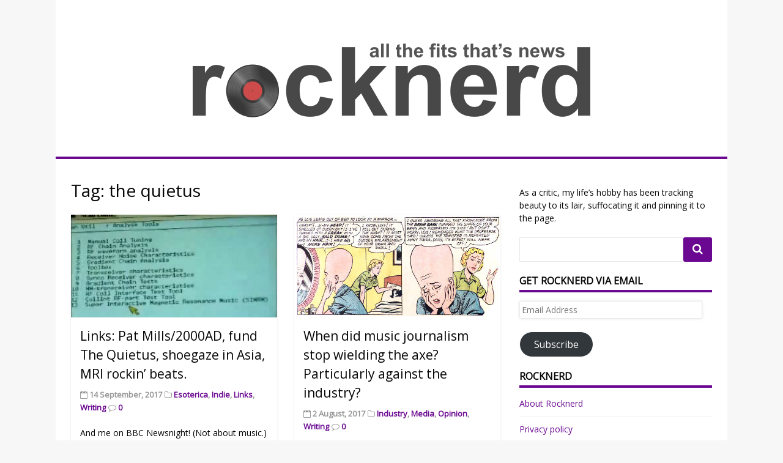

--- FILE ---
content_type: text/html; charset=UTF-8
request_url: https://rocknerd.co.uk/tag/the-quietus/
body_size: 18513
content:
<!DOCTYPE html>
<html lang="en-GB">
<head>
<meta charset="UTF-8">
<meta name="viewport" content="width=device-width, initial-scale=1">
<link rel="profile" href="http://gmpg.org/xfn/11">
<link rel="pingback" href="https://rocknerd.co.uk/xmlrpc.php">

<title>the quietus &#8211; Rocknerd</title>
<meta name='robots' content='max-image-preview:large' />
<link rel='dns-prefetch' href='//secure.gravatar.com' />
<link rel='dns-prefetch' href='//stats.wp.com' />
<link rel='dns-prefetch' href='//fonts.googleapis.com' />
<link rel='dns-prefetch' href='//v0.wordpress.com' />
<link rel="alternate" type="application/rss+xml" title="Rocknerd &raquo; Feed" href="https://rocknerd.co.uk/feed/" />
<link rel="alternate" type="application/rss+xml" title="Rocknerd &raquo; Comments Feed" href="https://rocknerd.co.uk/comments/feed/" />
<link rel="alternate" type="application/rss+xml" title="Rocknerd &raquo; the quietus Tag Feed" href="https://rocknerd.co.uk/tag/the-quietus/feed/" />
<style id='wp-img-auto-sizes-contain-inline-css' type='text/css'>
img:is([sizes=auto i],[sizes^="auto," i]){contain-intrinsic-size:3000px 1500px}
/*# sourceURL=wp-img-auto-sizes-contain-inline-css */
</style>
<style id='wp-emoji-styles-inline-css' type='text/css'>

	img.wp-smiley, img.emoji {
		display: inline !important;
		border: none !important;
		box-shadow: none !important;
		height: 1em !important;
		width: 1em !important;
		margin: 0 0.07em !important;
		vertical-align: -0.1em !important;
		background: none !important;
		padding: 0 !important;
	}
/*# sourceURL=wp-emoji-styles-inline-css */
</style>
<style id='wp-block-library-inline-css' type='text/css'>
:root{--wp-block-synced-color:#7a00df;--wp-block-synced-color--rgb:122,0,223;--wp-bound-block-color:var(--wp-block-synced-color);--wp-editor-canvas-background:#ddd;--wp-admin-theme-color:#007cba;--wp-admin-theme-color--rgb:0,124,186;--wp-admin-theme-color-darker-10:#006ba1;--wp-admin-theme-color-darker-10--rgb:0,107,160.5;--wp-admin-theme-color-darker-20:#005a87;--wp-admin-theme-color-darker-20--rgb:0,90,135;--wp-admin-border-width-focus:2px}@media (min-resolution:192dpi){:root{--wp-admin-border-width-focus:1.5px}}.wp-element-button{cursor:pointer}:root .has-very-light-gray-background-color{background-color:#eee}:root .has-very-dark-gray-background-color{background-color:#313131}:root .has-very-light-gray-color{color:#eee}:root .has-very-dark-gray-color{color:#313131}:root .has-vivid-green-cyan-to-vivid-cyan-blue-gradient-background{background:linear-gradient(135deg,#00d084,#0693e3)}:root .has-purple-crush-gradient-background{background:linear-gradient(135deg,#34e2e4,#4721fb 50%,#ab1dfe)}:root .has-hazy-dawn-gradient-background{background:linear-gradient(135deg,#faaca8,#dad0ec)}:root .has-subdued-olive-gradient-background{background:linear-gradient(135deg,#fafae1,#67a671)}:root .has-atomic-cream-gradient-background{background:linear-gradient(135deg,#fdd79a,#004a59)}:root .has-nightshade-gradient-background{background:linear-gradient(135deg,#330968,#31cdcf)}:root .has-midnight-gradient-background{background:linear-gradient(135deg,#020381,#2874fc)}:root{--wp--preset--font-size--normal:16px;--wp--preset--font-size--huge:42px}.has-regular-font-size{font-size:1em}.has-larger-font-size{font-size:2.625em}.has-normal-font-size{font-size:var(--wp--preset--font-size--normal)}.has-huge-font-size{font-size:var(--wp--preset--font-size--huge)}.has-text-align-center{text-align:center}.has-text-align-left{text-align:left}.has-text-align-right{text-align:right}.has-fit-text{white-space:nowrap!important}#end-resizable-editor-section{display:none}.aligncenter{clear:both}.items-justified-left{justify-content:flex-start}.items-justified-center{justify-content:center}.items-justified-right{justify-content:flex-end}.items-justified-space-between{justify-content:space-between}.screen-reader-text{border:0;clip-path:inset(50%);height:1px;margin:-1px;overflow:hidden;padding:0;position:absolute;width:1px;word-wrap:normal!important}.screen-reader-text:focus{background-color:#ddd;clip-path:none;color:#444;display:block;font-size:1em;height:auto;left:5px;line-height:normal;padding:15px 23px 14px;text-decoration:none;top:5px;width:auto;z-index:100000}html :where(.has-border-color){border-style:solid}html :where([style*=border-top-color]){border-top-style:solid}html :where([style*=border-right-color]){border-right-style:solid}html :where([style*=border-bottom-color]){border-bottom-style:solid}html :where([style*=border-left-color]){border-left-style:solid}html :where([style*=border-width]){border-style:solid}html :where([style*=border-top-width]){border-top-style:solid}html :where([style*=border-right-width]){border-right-style:solid}html :where([style*=border-bottom-width]){border-bottom-style:solid}html :where([style*=border-left-width]){border-left-style:solid}html :where(img[class*=wp-image-]){height:auto;max-width:100%}:where(figure){margin:0 0 1em}html :where(.is-position-sticky){--wp-admin--admin-bar--position-offset:var(--wp-admin--admin-bar--height,0px)}@media screen and (max-width:600px){html :where(.is-position-sticky){--wp-admin--admin-bar--position-offset:0px}}

/*# sourceURL=wp-block-library-inline-css */
</style><style id='global-styles-inline-css' type='text/css'>
:root{--wp--preset--aspect-ratio--square: 1;--wp--preset--aspect-ratio--4-3: 4/3;--wp--preset--aspect-ratio--3-4: 3/4;--wp--preset--aspect-ratio--3-2: 3/2;--wp--preset--aspect-ratio--2-3: 2/3;--wp--preset--aspect-ratio--16-9: 16/9;--wp--preset--aspect-ratio--9-16: 9/16;--wp--preset--color--black: #000000;--wp--preset--color--cyan-bluish-gray: #abb8c3;--wp--preset--color--white: #ffffff;--wp--preset--color--pale-pink: #f78da7;--wp--preset--color--vivid-red: #cf2e2e;--wp--preset--color--luminous-vivid-orange: #ff6900;--wp--preset--color--luminous-vivid-amber: #fcb900;--wp--preset--color--light-green-cyan: #7bdcb5;--wp--preset--color--vivid-green-cyan: #00d084;--wp--preset--color--pale-cyan-blue: #8ed1fc;--wp--preset--color--vivid-cyan-blue: #0693e3;--wp--preset--color--vivid-purple: #9b51e0;--wp--preset--gradient--vivid-cyan-blue-to-vivid-purple: linear-gradient(135deg,rgb(6,147,227) 0%,rgb(155,81,224) 100%);--wp--preset--gradient--light-green-cyan-to-vivid-green-cyan: linear-gradient(135deg,rgb(122,220,180) 0%,rgb(0,208,130) 100%);--wp--preset--gradient--luminous-vivid-amber-to-luminous-vivid-orange: linear-gradient(135deg,rgb(252,185,0) 0%,rgb(255,105,0) 100%);--wp--preset--gradient--luminous-vivid-orange-to-vivid-red: linear-gradient(135deg,rgb(255,105,0) 0%,rgb(207,46,46) 100%);--wp--preset--gradient--very-light-gray-to-cyan-bluish-gray: linear-gradient(135deg,rgb(238,238,238) 0%,rgb(169,184,195) 100%);--wp--preset--gradient--cool-to-warm-spectrum: linear-gradient(135deg,rgb(74,234,220) 0%,rgb(151,120,209) 20%,rgb(207,42,186) 40%,rgb(238,44,130) 60%,rgb(251,105,98) 80%,rgb(254,248,76) 100%);--wp--preset--gradient--blush-light-purple: linear-gradient(135deg,rgb(255,206,236) 0%,rgb(152,150,240) 100%);--wp--preset--gradient--blush-bordeaux: linear-gradient(135deg,rgb(254,205,165) 0%,rgb(254,45,45) 50%,rgb(107,0,62) 100%);--wp--preset--gradient--luminous-dusk: linear-gradient(135deg,rgb(255,203,112) 0%,rgb(199,81,192) 50%,rgb(65,88,208) 100%);--wp--preset--gradient--pale-ocean: linear-gradient(135deg,rgb(255,245,203) 0%,rgb(182,227,212) 50%,rgb(51,167,181) 100%);--wp--preset--gradient--electric-grass: linear-gradient(135deg,rgb(202,248,128) 0%,rgb(113,206,126) 100%);--wp--preset--gradient--midnight: linear-gradient(135deg,rgb(2,3,129) 0%,rgb(40,116,252) 100%);--wp--preset--font-size--small: 13px;--wp--preset--font-size--medium: 20px;--wp--preset--font-size--large: 36px;--wp--preset--font-size--x-large: 42px;--wp--preset--spacing--20: 0.44rem;--wp--preset--spacing--30: 0.67rem;--wp--preset--spacing--40: 1rem;--wp--preset--spacing--50: 1.5rem;--wp--preset--spacing--60: 2.25rem;--wp--preset--spacing--70: 3.38rem;--wp--preset--spacing--80: 5.06rem;--wp--preset--shadow--natural: 6px 6px 9px rgba(0, 0, 0, 0.2);--wp--preset--shadow--deep: 12px 12px 50px rgba(0, 0, 0, 0.4);--wp--preset--shadow--sharp: 6px 6px 0px rgba(0, 0, 0, 0.2);--wp--preset--shadow--outlined: 6px 6px 0px -3px rgb(255, 255, 255), 6px 6px rgb(0, 0, 0);--wp--preset--shadow--crisp: 6px 6px 0px rgb(0, 0, 0);}:where(.is-layout-flex){gap: 0.5em;}:where(.is-layout-grid){gap: 0.5em;}body .is-layout-flex{display: flex;}.is-layout-flex{flex-wrap: wrap;align-items: center;}.is-layout-flex > :is(*, div){margin: 0;}body .is-layout-grid{display: grid;}.is-layout-grid > :is(*, div){margin: 0;}:where(.wp-block-columns.is-layout-flex){gap: 2em;}:where(.wp-block-columns.is-layout-grid){gap: 2em;}:where(.wp-block-post-template.is-layout-flex){gap: 1.25em;}:where(.wp-block-post-template.is-layout-grid){gap: 1.25em;}.has-black-color{color: var(--wp--preset--color--black) !important;}.has-cyan-bluish-gray-color{color: var(--wp--preset--color--cyan-bluish-gray) !important;}.has-white-color{color: var(--wp--preset--color--white) !important;}.has-pale-pink-color{color: var(--wp--preset--color--pale-pink) !important;}.has-vivid-red-color{color: var(--wp--preset--color--vivid-red) !important;}.has-luminous-vivid-orange-color{color: var(--wp--preset--color--luminous-vivid-orange) !important;}.has-luminous-vivid-amber-color{color: var(--wp--preset--color--luminous-vivid-amber) !important;}.has-light-green-cyan-color{color: var(--wp--preset--color--light-green-cyan) !important;}.has-vivid-green-cyan-color{color: var(--wp--preset--color--vivid-green-cyan) !important;}.has-pale-cyan-blue-color{color: var(--wp--preset--color--pale-cyan-blue) !important;}.has-vivid-cyan-blue-color{color: var(--wp--preset--color--vivid-cyan-blue) !important;}.has-vivid-purple-color{color: var(--wp--preset--color--vivid-purple) !important;}.has-black-background-color{background-color: var(--wp--preset--color--black) !important;}.has-cyan-bluish-gray-background-color{background-color: var(--wp--preset--color--cyan-bluish-gray) !important;}.has-white-background-color{background-color: var(--wp--preset--color--white) !important;}.has-pale-pink-background-color{background-color: var(--wp--preset--color--pale-pink) !important;}.has-vivid-red-background-color{background-color: var(--wp--preset--color--vivid-red) !important;}.has-luminous-vivid-orange-background-color{background-color: var(--wp--preset--color--luminous-vivid-orange) !important;}.has-luminous-vivid-amber-background-color{background-color: var(--wp--preset--color--luminous-vivid-amber) !important;}.has-light-green-cyan-background-color{background-color: var(--wp--preset--color--light-green-cyan) !important;}.has-vivid-green-cyan-background-color{background-color: var(--wp--preset--color--vivid-green-cyan) !important;}.has-pale-cyan-blue-background-color{background-color: var(--wp--preset--color--pale-cyan-blue) !important;}.has-vivid-cyan-blue-background-color{background-color: var(--wp--preset--color--vivid-cyan-blue) !important;}.has-vivid-purple-background-color{background-color: var(--wp--preset--color--vivid-purple) !important;}.has-black-border-color{border-color: var(--wp--preset--color--black) !important;}.has-cyan-bluish-gray-border-color{border-color: var(--wp--preset--color--cyan-bluish-gray) !important;}.has-white-border-color{border-color: var(--wp--preset--color--white) !important;}.has-pale-pink-border-color{border-color: var(--wp--preset--color--pale-pink) !important;}.has-vivid-red-border-color{border-color: var(--wp--preset--color--vivid-red) !important;}.has-luminous-vivid-orange-border-color{border-color: var(--wp--preset--color--luminous-vivid-orange) !important;}.has-luminous-vivid-amber-border-color{border-color: var(--wp--preset--color--luminous-vivid-amber) !important;}.has-light-green-cyan-border-color{border-color: var(--wp--preset--color--light-green-cyan) !important;}.has-vivid-green-cyan-border-color{border-color: var(--wp--preset--color--vivid-green-cyan) !important;}.has-pale-cyan-blue-border-color{border-color: var(--wp--preset--color--pale-cyan-blue) !important;}.has-vivid-cyan-blue-border-color{border-color: var(--wp--preset--color--vivid-cyan-blue) !important;}.has-vivid-purple-border-color{border-color: var(--wp--preset--color--vivid-purple) !important;}.has-vivid-cyan-blue-to-vivid-purple-gradient-background{background: var(--wp--preset--gradient--vivid-cyan-blue-to-vivid-purple) !important;}.has-light-green-cyan-to-vivid-green-cyan-gradient-background{background: var(--wp--preset--gradient--light-green-cyan-to-vivid-green-cyan) !important;}.has-luminous-vivid-amber-to-luminous-vivid-orange-gradient-background{background: var(--wp--preset--gradient--luminous-vivid-amber-to-luminous-vivid-orange) !important;}.has-luminous-vivid-orange-to-vivid-red-gradient-background{background: var(--wp--preset--gradient--luminous-vivid-orange-to-vivid-red) !important;}.has-very-light-gray-to-cyan-bluish-gray-gradient-background{background: var(--wp--preset--gradient--very-light-gray-to-cyan-bluish-gray) !important;}.has-cool-to-warm-spectrum-gradient-background{background: var(--wp--preset--gradient--cool-to-warm-spectrum) !important;}.has-blush-light-purple-gradient-background{background: var(--wp--preset--gradient--blush-light-purple) !important;}.has-blush-bordeaux-gradient-background{background: var(--wp--preset--gradient--blush-bordeaux) !important;}.has-luminous-dusk-gradient-background{background: var(--wp--preset--gradient--luminous-dusk) !important;}.has-pale-ocean-gradient-background{background: var(--wp--preset--gradient--pale-ocean) !important;}.has-electric-grass-gradient-background{background: var(--wp--preset--gradient--electric-grass) !important;}.has-midnight-gradient-background{background: var(--wp--preset--gradient--midnight) !important;}.has-small-font-size{font-size: var(--wp--preset--font-size--small) !important;}.has-medium-font-size{font-size: var(--wp--preset--font-size--medium) !important;}.has-large-font-size{font-size: var(--wp--preset--font-size--large) !important;}.has-x-large-font-size{font-size: var(--wp--preset--font-size--x-large) !important;}
/*# sourceURL=global-styles-inline-css */
</style>

<style id='classic-theme-styles-inline-css' type='text/css'>
/*! This file is auto-generated */
.wp-block-button__link{color:#fff;background-color:#32373c;border-radius:9999px;box-shadow:none;text-decoration:none;padding:calc(.667em + 2px) calc(1.333em + 2px);font-size:1.125em}.wp-block-file__button{background:#32373c;color:#fff;text-decoration:none}
/*# sourceURL=/wp-includes/css/classic-themes.min.css */
</style>
<link rel='stylesheet' id='matata-style-css' href='https://rocknerd.co.uk/wp-content/themes/matata/style.css?ver=6.9' type='text/css' media='all' />
<link rel='stylesheet' id='matata_google_fonts-css' href='//fonts.googleapis.com/css?family=Open+Sans&#038;ver=6.9' type='text/css' media='all' />
<link rel='stylesheet' id='matata-fontawesome-css' href='https://rocknerd.co.uk/wp-content/themes/matata/fontawesome/css/font-awesome.css?ver=4.5.0' type='text/css' media='all' />
<link rel='stylesheet' id='jetpack-subscriptions-css' href='https://rocknerd.co.uk/wp-content/plugins/jetpack/_inc/build/subscriptions/subscriptions.min.css?ver=15.4' type='text/css' media='all' />
<link rel="https://api.w.org/" href="https://rocknerd.co.uk/wp-json/" /><link rel="alternate" title="JSON" type="application/json" href="https://rocknerd.co.uk/wp-json/wp/v2/tags/103" /><link rel="EditURI" type="application/rsd+xml" title="RSD" href="https://rocknerd.co.uk/xmlrpc.php?rsd" />
<meta name="generator" content="WordPress 6.9" />
	<style>img#wpstats{display:none}</style>
		<!-- Rocknerd Internal Styles --><style type="text/css">button,input[type="button"],input[type="reset"],input[type="submit"]{background: #6a0891;}
    #masthead nav{border-top: 4px solid #6a0891;}
    a{color: #6a0891;}
    .main-navigation li:hover > a,.main-navigation li.focus > a,.main-navigation .current_page_item > a,.main-navigation .current-menu-item > a,.main-navigation .current_page_ancestor > a,.main-navigation .current-menu-ancestor > a,.posts-navigation .nav-previous a,.posts-navigation .nav-next a,a.more-link,#comments .reply a {background-color: #6a0891;}
    .widget .widget-title{border-bottom: 4px solid #6a0891;}</style>
    <style type="text/css">.recentcomments a{display:inline !important;padding:0 !important;margin:0 !important;}</style>	<style type="text/css">
			.site-title,
		.site-description {
			position: absolute;
			clip: rect(1px, 1px, 1px, 1px);
		}
		</style>
	
<!-- Jetpack Open Graph Tags -->
<meta property="og:type" content="website" />
<meta property="og:title" content="the quietus &#8211; Rocknerd" />
<meta property="og:url" content="https://rocknerd.co.uk/tag/the-quietus/" />
<meta property="og:site_name" content="Rocknerd" />
<meta property="og:image" content="https://rocknerd.co.uk/wp-content/uploads/2016/08/cropped-rocknerd-icon-1.png" />
<meta property="og:image:width" content="512" />
<meta property="og:image:height" content="512" />
<meta property="og:image:alt" content="" />
<meta property="og:locale" content="en_GB" />
<meta name="twitter:site" content="@davidgerard" />

<!-- End Jetpack Open Graph Tags -->
<link rel="icon" href="https://rocknerd.co.uk/wp-content/uploads/2016/08/cropped-rocknerd-icon-1-32x32.png" sizes="32x32" />
<link rel="icon" href="https://rocknerd.co.uk/wp-content/uploads/2016/08/cropped-rocknerd-icon-1-192x192.png" sizes="192x192" />
<link rel="apple-touch-icon" href="https://rocknerd.co.uk/wp-content/uploads/2016/08/cropped-rocknerd-icon-1-180x180.png" />
<meta name="msapplication-TileImage" content="https://rocknerd.co.uk/wp-content/uploads/2016/08/cropped-rocknerd-icon-1-270x270.png" />
		<style type="text/css" id="wp-custom-css">
			/*
Welcome to Custom CSS!

To learn how this works, see http://wp.me/PEmnE-Bt
*/
#masthead {
	text-align: center;
}

#colophon {
	visibility: hidden;
}

#site-info {
	font: "color: #000;";
}

.top-bar {
	visibility: hidden;
}

body {
	color: #070707;
}

.twitter-tweet {
	margin: 0 auto !important;}

.jetpack-video-wrapper {text-align: center;
    margin:auto;
    max-width:420px;
max-height:237px;}		</style>
		</head>

<body class="archive tag tag-the-quietus tag-103 wp-theme-matata group-blog hfeed ">
<div id="page" class="site">
	<a class="skip-link screen-reader-text" href="#content">Skip to content</a>

	<header id="masthead" class="site-header" role="banner">
		<div class="top-bar clear">
			<div class="top-menu">
				<div class="menu"><ul>
<li class="page_item page-item-2"><a href="https://rocknerd.co.uk/about/">About Rocknerd</a></li>
<li class="page_item page-item-492"><a href="https://rocknerd.co.uk/privacy-policy/">Privacy policy</a></li>
<li class="page_item page-item-6890"><a href="https://rocknerd.co.uk/support-rocknerd-buy-our-stuff/">Support Rocknerd: Buy our stuff!</a></li>
</ul></div>
			</div>
					</div>
		<div class="site-branding">

						<a href="https://rocknerd.co.uk/" rel="home">
				<img src="https://rocknerd.co.uk/wp-content/uploads/2016/08/rocknerd-logo.svg_.png" width="750" height="180" alt="">
			</a>
			
			
							<p class="site-title"><a href="https://rocknerd.co.uk/" rel="home">Rocknerd</a></p>
							<p class="site-description">all the fits that&#039;s news</p>
					</div><!-- .site-branding -->

		<nav id="site-navigation" class="main-navigation" role="navigation">
			<button class="menu-toggle" aria-controls="primary-menu" aria-expanded="false"><i class="fa fa-list-ul fa-2x"></i></button>
					</nav><!-- #site-navigation -->
	</header><!-- #masthead -->

	<div id="content" class="site-content">

	<div id="primary" class="content-area">
		<main id="main" class="site-main" role="main">

		
			<header class="page-header">
				<h1 class="page-title">Tag: <span>the quietus</span></h1>			</header><!-- .page-header -->

			
<article id="post-14066" class="matata-magazine post-14066 post type-post status-publish format-standard has-post-thumbnail hentry category-esoterica category-indie category-links category-writing tag-2000ad tag-mri tag-pat-mills tag-the-quietus">

		<a href="https://rocknerd.co.uk/2017/09/14/links-pat-mills2000ad-fund-the-quietus-shoegaze-in-asia-mri-rockin-beats/" title="Links: Pat Mills/2000AD, fund The Quietus, shoegaze in Asia, MRI rockin&#8217; beats."><img width="640" height="320" src="https://rocknerd.co.uk/wp-content/uploads/2017/09/mri-music.jpg" class="attachment-matata-featured size-matata-featured wp-post-image" alt="" decoding="async" fetchpriority="high" srcset="https://rocknerd.co.uk/wp-content/uploads/2017/09/mri-music.jpg 640w, https://rocknerd.co.uk/wp-content/uploads/2017/09/mri-music-300x150.jpg 300w" sizes="(max-width: 640px) 100vw, 640px" /></a>
	
	<header class="entry-header">
		<h2 class="entry-title"><a href="https://rocknerd.co.uk/2017/09/14/links-pat-mills2000ad-fund-the-quietus-shoegaze-in-asia-mri-rockin-beats/" rel="bookmark">Links: Pat Mills/2000AD, fund The Quietus, shoegaze in Asia, MRI rockin&#8217; beats.</a></h2>		<div class="entry-meta">
			<span class="posted-on"><i class="fa fa-calendar-o"></i> <time class="entry-date published updated" datetime="2017-09-14T22:55:27+00:00">14 September, 2017</time></span> <span class="cat-links"><i class="fa fa-folder-o"></i> <a href="https://rocknerd.co.uk/category/esoterica/" rel="category tag">Esoterica</a>, <a href="https://rocknerd.co.uk/category/indie/" rel="category tag">Indie</a>, <a href="https://rocknerd.co.uk/category/links/" rel="category tag">Links</a>, <a href="https://rocknerd.co.uk/category/writing/" rel="category tag">Writing</a></span> <span class="comments-link"><i class="fa fa-comment-o"></i> <a href="https://rocknerd.co.uk/2017/09/14/links-pat-mills2000ad-fund-the-quietus-shoegaze-in-asia-mri-rockin-beats/#respond">0</a></span>		</div><!-- .entry-meta -->
			</header><!-- .entry-header -->

	<div class="entry-content">
		<p>And me on BBC Newsnight! (Not about music.)</p>
		<a href="https://rocknerd.co.uk/2017/09/14/links-pat-mills2000ad-fund-the-quietus-shoegaze-in-asia-mri-rockin-beats/" class="more-link" >Read More</a>
	</div><!-- .entry-content -->

</article><!-- #post-## -->

<article id="post-13539" class="matata-magazine post-13539 post type-post status-publish format-standard has-post-thumbnail hentry category-industry category-media category-opinion category-writing tag-the-quietus">

		<a href="https://rocknerd.co.uk/2017/08/02/when-did-music-journalism-stop-wielding-the-axe-particularly-against-the-industry/" title="When did music journalism stop wielding the axe? Particularly against the industry?"><img width="640" height="320" src="https://rocknerd.co.uk/wp-content/uploads/2017/08/lois-lane-brain.jpg" class="attachment-matata-featured size-matata-featured wp-post-image" alt="" decoding="async" srcset="https://rocknerd.co.uk/wp-content/uploads/2017/08/lois-lane-brain.jpg 640w, https://rocknerd.co.uk/wp-content/uploads/2017/08/lois-lane-brain-300x150.jpg 300w" sizes="(max-width: 640px) 100vw, 640px" /></a>
	
	<header class="entry-header">
		<h2 class="entry-title"><a href="https://rocknerd.co.uk/2017/08/02/when-did-music-journalism-stop-wielding-the-axe-particularly-against-the-industry/" rel="bookmark">When did music journalism stop wielding the axe? Particularly against the industry?</a></h2>		<div class="entry-meta">
			<span class="posted-on"><i class="fa fa-calendar-o"></i> <time class="entry-date published" datetime="2017-08-02T22:36:42+00:00">2 August, 2017</time><time class="updated" datetime="2018-01-19T23:32:27+00:00">19 January, 2018</time></span> <span class="cat-links"><i class="fa fa-folder-o"></i> <a href="https://rocknerd.co.uk/category/industry/" rel="category tag">Industry</a>, <a href="https://rocknerd.co.uk/category/media/" rel="category tag">Media</a>, <a href="https://rocknerd.co.uk/category/opinion/" rel="category tag">Opinion</a>, <a href="https://rocknerd.co.uk/category/writing/" rel="category tag">Writing</a></span> <span class="comments-link"><i class="fa fa-comment-o"></i> <a href="https://rocknerd.co.uk/2017/08/02/when-did-music-journalism-stop-wielding-the-axe-particularly-against-the-industry/#respond">0</a></span>		</div><!-- .entry-meta -->
			</header><!-- .entry-header -->

	<div class="entry-content">
		<p>Music journalist upset at not being able to put the boot in any more? YOU ARE NOT SHORT OF TARGETS.</p>
		<a href="https://rocknerd.co.uk/2017/08/02/when-did-music-journalism-stop-wielding-the-axe-particularly-against-the-industry/" class="more-link" >Read More</a>
	</div><!-- .entry-content -->

</article><!-- #post-## -->

<article id="post-12235" class="matata-magazine post-12235 post type-post status-publish format-standard has-post-thumbnail hentry category-industry category-opinion category-writing tag-eamonn-forde tag-the-quietus">

		<a href="https://rocknerd.co.uk/2017/05/04/the-music-industrys-sense-of-entitlement-how-to-get-the-money-rolling-again/" title="The music industry&#8217;s sense of entitlement. How to get the money rolling again."><img width="640" height="320" src="https://rocknerd.co.uk/wp-content/uploads/2016/10/klf-burn-a-million-quid.jpg" class="attachment-matata-featured size-matata-featured wp-post-image" alt="" decoding="async" srcset="https://rocknerd.co.uk/wp-content/uploads/2016/10/klf-burn-a-million-quid.jpg 640w, https://rocknerd.co.uk/wp-content/uploads/2016/10/klf-burn-a-million-quid-300x150.jpg 300w" sizes="(max-width: 640px) 100vw, 640px" /></a>
	
	<header class="entry-header">
		<h2 class="entry-title"><a href="https://rocknerd.co.uk/2017/05/04/the-music-industrys-sense-of-entitlement-how-to-get-the-money-rolling-again/" rel="bookmark">The music industry&#8217;s sense of entitlement. How to get the money rolling again.</a></h2>		<div class="entry-meta">
			<span class="posted-on"><i class="fa fa-calendar-o"></i> <time class="entry-date published" datetime="2017-05-04T17:00:59+00:00">4 May, 2017</time><time class="updated" datetime="2017-05-05T12:23:47+00:00">5 May, 2017</time></span> <span class="cat-links"><i class="fa fa-folder-o"></i> <a href="https://rocknerd.co.uk/category/industry/" rel="category tag">Industry</a>, <a href="https://rocknerd.co.uk/category/opinion/" rel="category tag">Opinion</a>, <a href="https://rocknerd.co.uk/category/writing/" rel="category tag">Writing</a></span> <span class="comments-link"><i class="fa fa-comment-o"></i> <a href="https://rocknerd.co.uk/2017/05/04/the-music-industrys-sense-of-entitlement-how-to-get-the-money-rolling-again/#respond">0</a></span>		</div><!-- .entry-meta -->
			</header><!-- .entry-header -->

	<div class="entry-content">
		<p>Eamonn Forde opines at The Quietus that the reports of the record industry’s rebirth are greatly exaggerated.</p>
<p>You’d almost think there’d been some sort of horrifying plummet in people’s financial circumstances. </p>
		<a href="https://rocknerd.co.uk/2017/05/04/the-music-industrys-sense-of-entitlement-how-to-get-the-money-rolling-again/" class="more-link" >Read More</a>
	</div><!-- .entry-content -->

</article><!-- #post-## -->

<article id="post-5384" class="matata-magazine post-5384 post type-post status-publish format-standard has-post-thumbnail hentry category-media category-opinion category-writing tag-collette tag-ian-penman tag-kim-kardashian tag-paul-morley tag-the-quietus tag-x-press">

		<a href="https://rocknerd.co.uk/2016/08/01/how-to-slum-as-a-rock-critic-like-generations-of-rock-critics-before-you/" title="How to slum as a rock critic, like generations of rock critics before you."><img width="640" height="320" src="https://rocknerd.co.uk/wp-content/uploads/2016/08/ring-my-bell-screen-capture.jpg" class="attachment-matata-featured size-matata-featured wp-post-image" alt="" decoding="async" loading="lazy" srcset="https://rocknerd.co.uk/wp-content/uploads/2016/08/ring-my-bell-screen-capture.jpg 640w, https://rocknerd.co.uk/wp-content/uploads/2016/08/ring-my-bell-screen-capture-300x150.jpg 300w" sizes="auto, (max-width: 640px) 100vw, 640px" /></a>
	
	<header class="entry-header">
		<h2 class="entry-title"><a href="https://rocknerd.co.uk/2016/08/01/how-to-slum-as-a-rock-critic-like-generations-of-rock-critics-before-you/" rel="bookmark">How to slum as a rock critic, like generations of rock critics before you.</a></h2>		<div class="entry-meta">
			<span class="posted-on"><i class="fa fa-calendar-o"></i> <time class="entry-date published" datetime="2016-08-01T21:15:10+00:00">1 August, 2016</time><time class="updated" datetime="2017-05-03T19:12:10+00:00">3 May, 2017</time></span> <span class="cat-links"><i class="fa fa-folder-o"></i> <a href="https://rocknerd.co.uk/category/media/" rel="category tag">Media</a>, <a href="https://rocknerd.co.uk/category/opinion/" rel="category tag">Opinion</a>, <a href="https://rocknerd.co.uk/category/writing/" rel="category tag">Writing</a></span> <span class="comments-link"><i class="fa fa-comment-o"></i> <a href="https://rocknerd.co.uk/2016/08/01/how-to-slum-as-a-rock-critic-like-generations-of-rock-critics-before-you/#respond">0</a></span>		</div><!-- .entry-meta -->
			</header><!-- .entry-header -->

	<div class="entry-content">
		<p>Sometimes you see a piece of modern music journalism and you wonder why these people are allowed fingers.</p>
		<a href="https://rocknerd.co.uk/2016/08/01/how-to-slum-as-a-rock-critic-like-generations-of-rock-critics-before-you/" class="more-link" >Read More</a>
	</div><!-- .entry-content -->

</article><!-- #post-## -->

<article id="post-4239" class="matata-magazine post-4239 post type-post status-publish format-standard has-post-thumbnail hentry category-dance category-industrial category-links category-radio category-record tag-karl-bartos tag-kiss-fm tag-kraftwerk tag-rowland-s-howard tag-shep-pettibone tag-the-quietus">

		<a href="https://rocknerd.co.uk/2015/01/01/a-new-year-of-links/" title="A new year of links!"><img width="640" height="320" src="https://rocknerd.co.uk/wp-content/uploads/2012/02/rowland-s-howard-lane.jpg" class="attachment-matata-featured size-matata-featured wp-post-image" alt="" decoding="async" loading="lazy" srcset="https://rocknerd.co.uk/wp-content/uploads/2012/02/rowland-s-howard-lane.jpg 640w, https://rocknerd.co.uk/wp-content/uploads/2012/02/rowland-s-howard-lane-300x150.jpg 300w" sizes="auto, (max-width: 640px) 100vw, 640px" /></a>
	
	<header class="entry-header">
		<h2 class="entry-title"><a href="https://rocknerd.co.uk/2015/01/01/a-new-year-of-links/" rel="bookmark">A new year of links!</a></h2>		<div class="entry-meta">
			<span class="posted-on"><i class="fa fa-calendar-o"></i> <time class="entry-date published" datetime="2015-01-01T20:22:26+00:00">1 January, 2015</time><time class="updated" datetime="2017-05-20T15:31:22+00:00">20 May, 2017</time></span> <span class="cat-links"><i class="fa fa-folder-o"></i> <a href="https://rocknerd.co.uk/category/dance/" rel="category tag">Dance</a>, <a href="https://rocknerd.co.uk/category/industrial/" rel="category tag">Industrial</a>, <a href="https://rocknerd.co.uk/category/links/" rel="category tag">Links</a>, <a href="https://rocknerd.co.uk/category/radio/" rel="category tag">Radio</a>, <a href="https://rocknerd.co.uk/category/record/" rel="category tag">Record</a></span> <span class="comments-link"><i class="fa fa-comment-o"></i> <a href="https://rocknerd.co.uk/2015/01/01/a-new-year-of-links/#respond">0</a></span>		</div><!-- .entry-meta -->
			</header><!-- .entry-header -->

	<div class="entry-content">
		<p>There&#8217;s a new Rowland S. Howard career collection, Six Strings That Drew Blood. Here&#8217;s an excellent review and history from the Quietus. I didn&#8217;t</p>
		<a href="https://rocknerd.co.uk/2015/01/01/a-new-year-of-links/" class="more-link" >Read More</a>
	</div><!-- .entry-content -->

</article><!-- #post-## -->

<article id="post-2400" class="matata-magazine post-2400 post type-post status-publish format-standard has-post-thumbnail hentry category-writing tag-john-doran tag-the-quietus">

		<a href="https://rocknerd.co.uk/2013/09/11/five-years-of-the-quietus/" title="Five years of The Quietus."><img width="640" height="320" src="https://rocknerd.co.uk/wp-content/uploads/2013/09/john-doran-the-quietus.jpg" class="attachment-matata-featured size-matata-featured wp-post-image" alt="" decoding="async" loading="lazy" srcset="https://rocknerd.co.uk/wp-content/uploads/2013/09/john-doran-the-quietus.jpg 640w, https://rocknerd.co.uk/wp-content/uploads/2013/09/john-doran-the-quietus-300x150.jpg 300w" sizes="auto, (max-width: 640px) 100vw, 640px" /></a>
	
	<header class="entry-header">
		<h2 class="entry-title"><a href="https://rocknerd.co.uk/2013/09/11/five-years-of-the-quietus/" rel="bookmark">Five years of The Quietus.</a></h2>		<div class="entry-meta">
			<span class="posted-on"><i class="fa fa-calendar-o"></i> <time class="entry-date published" datetime="2013-09-11T11:03:20+00:00">11 September, 2013</time><time class="updated" datetime="2017-05-06T22:05:32+00:00">6 May, 2017</time></span> <span class="cat-links"><i class="fa fa-folder-o"></i> <a href="https://rocknerd.co.uk/category/writing/" rel="category tag">Writing</a></span> <span class="comments-link"><i class="fa fa-comment-o"></i> <a href="https://rocknerd.co.uk/2013/09/11/five-years-of-the-quietus/#respond">0</a></span>		</div><!-- .entry-meta -->
			</header><!-- .entry-header -->

	<div class="entry-content">
		<p>John Doran of The Quietus reminsces about five years of running the site. &#8220;I drank so much coffee I felt like I could control</p>
		<a href="https://rocknerd.co.uk/2013/09/11/five-years-of-the-quietus/" class="more-link" >Read More</a>
	</div><!-- .entry-content -->

</article><!-- #post-## -->

<article id="post-2359" class="matata-magazine post-2359 post type-post status-publish format-standard has-post-thumbnail hentry category-drugs tag-keep-the-red-flag-flying tag-the-quietus">

		<a href="https://rocknerd.co.uk/2013/08/20/the-function-of-music-in-the-workplace/" title="The function of music in the workplace."><img width="640" height="320" src="https://rocknerd.co.uk/wp-content/uploads/2013/08/soviet-worker.jpg" class="attachment-matata-featured size-matata-featured wp-post-image" alt="" decoding="async" loading="lazy" srcset="https://rocknerd.co.uk/wp-content/uploads/2013/08/soviet-worker.jpg 640w, https://rocknerd.co.uk/wp-content/uploads/2013/08/soviet-worker-300x150.jpg 300w" sizes="auto, (max-width: 640px) 100vw, 640px" /></a>
	
	<header class="entry-header">
		<h2 class="entry-title"><a href="https://rocknerd.co.uk/2013/08/20/the-function-of-music-in-the-workplace/" rel="bookmark">The function of music in the workplace.</a></h2>		<div class="entry-meta">
			<span class="posted-on"><i class="fa fa-calendar-o"></i> <time class="entry-date published" datetime="2013-08-20T09:33:36+00:00">20 August, 2013</time><time class="updated" datetime="2017-05-06T22:12:49+00:00">6 May, 2017</time></span> <span class="cat-links"><i class="fa fa-folder-o"></i> <a href="https://rocknerd.co.uk/category/drugs/" rel="category tag">Drugs</a></span> <span class="comments-link"><i class="fa fa-comment-o"></i> <a href="https://rocknerd.co.uk/2013/08/20/the-function-of-music-in-the-workplace/#respond">0</a></span>		</div><!-- .entry-meta -->
			</header><!-- .entry-header -->

	<div class="entry-content">
		<p>The Quietus&#8217; first interview with a Professor of Sociology of Work. We spend 40-45 hours at work a week, but if you look at</p>
		<a href="https://rocknerd.co.uk/2013/08/20/the-function-of-music-in-the-workplace/" class="more-link" >Read More</a>
	</div><!-- .entry-content -->

</article><!-- #post-## -->

<article id="post-1850" class="matata-magazine post-1850 post type-post status-publish format-standard has-post-thumbnail hentry category-indie tag-the-quietus">

		<a href="https://rocknerd.co.uk/2012/02/19/keeping-up-with-the-kids/" title="Keeping up with the kids."><img width="640" height="320" src="https://rocknerd.co.uk/wp-content/uploads/2012/02/the-quietus-radio-january.jpg" class="attachment-matata-featured size-matata-featured wp-post-image" alt="" decoding="async" loading="lazy" srcset="https://rocknerd.co.uk/wp-content/uploads/2012/02/the-quietus-radio-january.jpg 640w, https://rocknerd.co.uk/wp-content/uploads/2012/02/the-quietus-radio-january-300x150.jpg 300w" sizes="auto, (max-width: 640px) 100vw, 640px" /></a>
	
	<header class="entry-header">
		<h2 class="entry-title"><a href="https://rocknerd.co.uk/2012/02/19/keeping-up-with-the-kids/" rel="bookmark">Keeping up with the kids.</a></h2>		<div class="entry-meta">
			<span class="posted-on"><i class="fa fa-calendar-o"></i> <time class="entry-date published" datetime="2012-02-19T22:59:49+00:00">19 February, 2012</time><time class="updated" datetime="2017-05-07T12:51:57+00:00">7 May, 2017</time></span> <span class="cat-links"><i class="fa fa-folder-o"></i> <a href="https://rocknerd.co.uk/category/indie/" rel="category tag">Indie</a></span> <span class="comments-link"><i class="fa fa-comment-o"></i> <a href="https://rocknerd.co.uk/2012/02/19/keeping-up-with-the-kids/#respond">0</a></span>		</div><!-- .entry-meta -->
			</header><!-- .entry-header -->

	<div class="entry-content">
		<p>Now listening to The Quietus Radio. Like the magazine, it&#8217;s actually decent and worth your time. God help me if I start following popular</p>
		<a href="https://rocknerd.co.uk/2012/02/19/keeping-up-with-the-kids/" class="more-link" >Read More</a>
	</div><!-- .entry-content -->

</article><!-- #post-## -->

		</main><!-- #main -->
	</div><!-- #primary -->


<aside id="secondary" class="widget-area" role="complementary">
	<section id="endo_wrc_widget-2" class="widget widget_endo_wrc_widget"><p>As a critic, my life&#8217;s hobby has been tracking beauty to its lair, suffocating it and pinning it to the page.</p>
</section><section id="search-2" class="widget widget_search"><form action="https://rocknerd.co.uk/" method="get">

	<button class="search-icon" type="submit"></button>
	<div class="search-wrap"><input type="text" placeholder="" name="s"></div>	
	
</form> </section><section id="blog_subscription-2" class="widget widget_blog_subscription jetpack_subscription_widget"><h2 class="widget-title">Get Rocknerd via email</h2>
			<div class="wp-block-jetpack-subscriptions__container">
			<form action="#" method="post" accept-charset="utf-8" id="subscribe-blog-blog_subscription-2"
				data-blog="55193255"
				data-post_access_level="everybody" >
									<p id="subscribe-email">
						<label id="jetpack-subscribe-label"
							class="screen-reader-text"
							for="subscribe-field-blog_subscription-2">
							Email Address						</label>
						<input type="email" name="email" autocomplete="email" required="required"
																					value=""
							id="subscribe-field-blog_subscription-2"
							placeholder="Email Address"
						/>
					</p>

					<p id="subscribe-submit"
											>
						<input type="hidden" name="action" value="subscribe"/>
						<input type="hidden" name="source" value="https://rocknerd.co.uk/tag/the-quietus/"/>
						<input type="hidden" name="sub-type" value="widget"/>
						<input type="hidden" name="redirect_fragment" value="subscribe-blog-blog_subscription-2"/>
						<input type="hidden" id="_wpnonce" name="_wpnonce" value="c818a0acc0" /><input type="hidden" name="_wp_http_referer" value="/tag/the-quietus/" />						<button type="submit"
															class="wp-block-button__link"
																					name="jetpack_subscriptions_widget"
						>
							Subscribe						</button>
					</p>
							</form>
						</div>
			
</section><section id="pages-2" class="widget widget_pages"><h2 class="widget-title">Rocknerd</h2>
			<ul>
				<li class="page_item page-item-2"><a href="https://rocknerd.co.uk/about/">About Rocknerd</a></li>
<li class="page_item page-item-492"><a href="https://rocknerd.co.uk/privacy-policy/">Privacy policy</a></li>
<li class="page_item page-item-6890"><a href="https://rocknerd.co.uk/support-rocknerd-buy-our-stuff/">Support Rocknerd: Buy our stuff!</a></li>
			</ul>

			</section><section id="text-195725621" class="widget widget_text"><h2 class="widget-title">Love us!</h2>			<div class="textwidget"><table border=0 width=100%><tr><td align=left><form name="_xclick" action="https://www.paypal.com/cgi-bin/webscr" method="post">
<input type="hidden" name="cmd" value="_xclick">
<input type="hidden" name="business" value="arkady.rose@gmail.com">
<input type="hidden" name="item_name" value="Donation to Rocknerd">
<input type="hidden" name="currency_code" value="GBP">
<input type="image" src="https://www.paypal.com/en_GB/i/btn/btn_donate_LG.gif" border="0" name="submit" alt="Donate to Rocknerd with PayPal" title="Donate to Rocknerd with PayPal">
</form></td><td align=right><a href='https://ko-fi.com/A1529D5' target='_blank'><img height='36'  style='border:0px;height:36px;' src='https://rocknerd.co.uk/wp-content/uploads/2016/08/kofi5.png' border='0' alt='Buy Me a Coffee at ko-fi.com' /></a> </td></tr></table>
<center>
<a href="https://www.patreon.com/bePatron?u=8420236" data-patreon-widget-type="become-patron-button">Become a Patron!</a><script async src="https://c6.patreon.com/becomePatronButton.bundle.js"></script>
</center>

<a href="https://circumstances.run/@davidgerard" rel="me">Come say hi on Mastodon</a></div>
		</section><section id="tag_cloud-3" class="widget widget_tag_cloud"><h2 class="widget-title">Tags</h2><div class="tagcloud"><a href="https://rocknerd.co.uk/tag/alan-vega/" class="tag-cloud-link tag-link-136 tag-link-position-1" style="font-size: 9.1807228915663pt;" aria-label="alan vega (6 items)">alan vega</a>
<a href="https://rocknerd.co.uk/tag/andrew-hickey/" class="tag-cloud-link tag-link-797 tag-link-position-2" style="font-size: 12.385542168675pt;" aria-label="andrew hickey (10 items)">andrew hickey</a>
<a href="https://rocknerd.co.uk/tag/apple/" class="tag-cloud-link tag-link-359 tag-link-position-3" style="font-size: 9.1807228915663pt;" aria-label="apple (6 items)">apple</a>
<a href="https://rocknerd.co.uk/tag/audio-woo/" class="tag-cloud-link tag-link-357 tag-link-position-4" style="font-size: 17.10843373494pt;" aria-label="audio woo (20 items)">audio woo</a>
<a href="https://rocknerd.co.uk/tag/b-side/" class="tag-cloud-link tag-link-1628 tag-link-position-5" style="font-size: 9.1807228915663pt;" aria-label="b-side (6 items)">b-side</a>
<a href="https://rocknerd.co.uk/tag/bandcamp/" class="tag-cloud-link tag-link-116 tag-link-position-6" style="font-size: 11.710843373494pt;" aria-label="bandcamp (9 items)">bandcamp</a>
<a href="https://rocknerd.co.uk/tag/beatles/" class="tag-cloud-link tag-link-397 tag-link-position-7" style="font-size: 14.240963855422pt;" aria-label="beatles (13 items)">beatles</a>
<a href="https://rocknerd.co.uk/tag/bitcoin/" class="tag-cloud-link tag-link-314 tag-link-position-8" style="font-size: 13.566265060241pt;" aria-label="bitcoin (12 items)">bitcoin</a>
<a href="https://rocknerd.co.uk/tag/bittorrent/" class="tag-cloud-link tag-link-1044 tag-link-position-9" style="font-size: 9.1807228915663pt;" aria-label="bittorrent (6 items)">bittorrent</a>
<a href="https://rocknerd.co.uk/tag/blockchain/" class="tag-cloud-link tag-link-317 tag-link-position-10" style="font-size: 22pt;" aria-label="blockchain (40 items)">blockchain</a>
<a href="https://rocknerd.co.uk/tag/boy-harsher/" class="tag-cloud-link tag-link-323 tag-link-position-11" style="font-size: 9.1807228915663pt;" aria-label="Boy Harsher (6 items)">Boy Harsher</a>
<a href="https://rocknerd.co.uk/tag/cabaret-voltaire/" class="tag-cloud-link tag-link-864 tag-link-position-12" style="font-size: 9.1807228915663pt;" aria-label="cabaret voltaire (6 items)">cabaret voltaire</a>
<a href="https://rocknerd.co.uk/tag/deerful/" class="tag-cloud-link tag-link-98 tag-link-position-13" style="font-size: 9.1807228915663pt;" aria-label="deerful (6 items)">deerful</a>
<a href="https://rocknerd.co.uk/tag/denuvo/" class="tag-cloud-link tag-link-950 tag-link-position-14" style="font-size: 10.867469879518pt;" aria-label="denuvo (8 items)">denuvo</a>
<a href="https://rocknerd.co.uk/tag/diy/" class="tag-cloud-link tag-link-90 tag-link-position-15" style="font-size: 9.1807228915663pt;" aria-label="diy (6 items)">diy</a>
<a href="https://rocknerd.co.uk/tag/drm/" class="tag-cloud-link tag-link-523 tag-link-position-16" style="font-size: 18.120481927711pt;" aria-label="DRM (23 items)">DRM</a>
<a href="https://rocknerd.co.uk/tag/elizabeth-sandifer/" class="tag-cloud-link tag-link-195 tag-link-position-17" style="font-size: 10.867469879518pt;" aria-label="elizabeth sandifer (8 items)">elizabeth sandifer</a>
<a href="https://rocknerd.co.uk/tag/facebook/" class="tag-cloud-link tag-link-961 tag-link-position-18" style="font-size: 10.024096385542pt;" aria-label="facebook (7 items)">facebook</a>
<a href="https://rocknerd.co.uk/tag/imogen-heap/" class="tag-cloud-link tag-link-313 tag-link-position-19" style="font-size: 8pt;" aria-label="imogen heap (5 items)">imogen heap</a>
<a href="https://rocknerd.co.uk/tag/internet-archive/" class="tag-cloud-link tag-link-843 tag-link-position-20" style="font-size: 9.1807228915663pt;" aria-label="Internet Archive (6 items)">Internet Archive</a>
<a href="https://rocknerd.co.uk/tag/itunes/" class="tag-cloud-link tag-link-257 tag-link-position-21" style="font-size: 11.710843373494pt;" aria-label="itunes (9 items)">itunes</a>
<a href="https://rocknerd.co.uk/tag/joy-division/" class="tag-cloud-link tag-link-232 tag-link-position-22" style="font-size: 9.1807228915663pt;" aria-label="joy division (6 items)">joy division</a>
<a href="https://rocknerd.co.uk/tag/kim-dotcom/" class="tag-cloud-link tag-link-483 tag-link-position-23" style="font-size: 10.867469879518pt;" aria-label="kim dotcom (8 items)">kim dotcom</a>
<a href="https://rocknerd.co.uk/tag/klf/" class="tag-cloud-link tag-link-173 tag-link-position-24" style="font-size: 9.1807228915663pt;" aria-label="klf (6 items)">klf</a>
<a href="https://rocknerd.co.uk/tag/new-order/" class="tag-cloud-link tag-link-190 tag-link-position-25" style="font-size: 13.060240963855pt;" aria-label="new order (11 items)">new order</a>
<a href="https://rocknerd.co.uk/tag/nirvana/" class="tag-cloud-link tag-link-208 tag-link-position-26" style="font-size: 8pt;" aria-label="nirvana (5 items)">nirvana</a>
<a href="https://rocknerd.co.uk/tag/party-fears/" class="tag-cloud-link tag-link-1133 tag-link-position-27" style="font-size: 15.084337349398pt;" aria-label="party fears (15 items)">party fears</a>
<a href="https://rocknerd.co.uk/tag/riaa/" class="tag-cloud-link tag-link-156 tag-link-position-28" style="font-size: 13.060240963855pt;" aria-label="riaa (11 items)">riaa</a>
<a href="https://rocknerd.co.uk/tag/severed-heads/" class="tag-cloud-link tag-link-215 tag-link-position-29" style="font-size: 13.566265060241pt;" aria-label="Severed Heads (12 items)">Severed Heads</a>
<a href="https://rocknerd.co.uk/tag/soundcloud/" class="tag-cloud-link tag-link-596 tag-link-position-30" style="font-size: 11.710843373494pt;" aria-label="soundcloud (9 items)">soundcloud</a>
<a href="https://rocknerd.co.uk/tag/spotify/" class="tag-cloud-link tag-link-270 tag-link-position-31" style="font-size: 22pt;" aria-label="spotify (40 items)">spotify</a>
<a href="https://rocknerd.co.uk/tag/spray/" class="tag-cloud-link tag-link-105 tag-link-position-32" style="font-size: 8pt;" aria-label="spray (5 items)">spray</a>
<a href="https://rocknerd.co.uk/tag/the-fall/" class="tag-cloud-link tag-link-87 tag-link-position-33" style="font-size: 10.867469879518pt;" aria-label="The Fall (8 items)">The Fall</a>
<a href="https://rocknerd.co.uk/tag/the-pirate-bay/" class="tag-cloud-link tag-link-901 tag-link-position-34" style="font-size: 10.024096385542pt;" aria-label="the pirate bay (7 items)">the pirate bay</a>
<a href="https://rocknerd.co.uk/tag/the-quietus/" class="tag-cloud-link tag-link-103 tag-link-position-35" style="font-size: 10.867469879518pt;" aria-label="the quietus (8 items)">the quietus</a>
<a href="https://rocknerd.co.uk/tag/the-rolling-stones/" class="tag-cloud-link tag-link-65 tag-link-position-36" style="font-size: 8pt;" aria-label="the rolling stones (5 items)">the rolling stones</a>
<a href="https://rocknerd.co.uk/tag/tidal/" class="tag-cloud-link tag-link-154 tag-link-position-37" style="font-size: 9.1807228915663pt;" aria-label="tidal (6 items)">tidal</a>
<a href="https://rocknerd.co.uk/tag/tism/" class="tag-cloud-link tag-link-368 tag-link-position-38" style="font-size: 10.867469879518pt;" aria-label="tism (8 items)">tism</a>
<a href="https://rocknerd.co.uk/tag/universal/" class="tag-cloud-link tag-link-366 tag-link-position-39" style="font-size: 11.710843373494pt;" aria-label="universal (9 items)">universal</a>
<a href="https://rocknerd.co.uk/tag/vortex/" class="tag-cloud-link tag-link-1132 tag-link-position-40" style="font-size: 9.1807228915663pt;" aria-label="vortex (6 items)">vortex</a>
<a href="https://rocknerd.co.uk/tag/what-the/" class="tag-cloud-link tag-link-263 tag-link-position-41" style="font-size: 8pt;" aria-label="what the (5 items)">what the</a>
<a href="https://rocknerd.co.uk/tag/who-makes-the-nazis/" class="tag-cloud-link tag-link-1006 tag-link-position-42" style="font-size: 10.867469879518pt;" aria-label="who makes the nazis (8 items)">who makes the nazis</a>
<a href="https://rocknerd.co.uk/tag/wikipedia/" class="tag-cloud-link tag-link-235 tag-link-position-43" style="font-size: 13.060240963855pt;" aria-label="wikipedia (11 items)">wikipedia</a>
<a href="https://rocknerd.co.uk/tag/youtube/" class="tag-cloud-link tag-link-155 tag-link-position-44" style="font-size: 16.096385542169pt;" aria-label="youtube (17 items)">youtube</a>
<a href="https://rocknerd.co.uk/tag/zines/" class="tag-cloud-link tag-link-209 tag-link-position-45" style="font-size: 15.084337349398pt;" aria-label="zines (15 items)">zines</a></div>
</section><section id="categories-128437131" class="widget widget_categories"><h2 class="widget-title">Categories</h2>
			<ul>
					<li class="cat-item cat-item-24"><a href="https://rocknerd.co.uk/category/audio/">Audio</a> (87)
</li>
	<li class="cat-item cat-item-86"><a href="https://rocknerd.co.uk/category/classical/">Classical</a> (18)
</li>
	<li class="cat-item cat-item-1624"><a href="https://rocknerd.co.uk/category/comedy/">Comedy</a> (1)
</li>
	<li class="cat-item cat-item-10"><a href="https://rocknerd.co.uk/category/country/">Country</a> (9)
</li>
	<li class="cat-item cat-item-9"><a href="https://rocknerd.co.uk/category/dance/">Dance</a> (63)
</li>
	<li class="cat-item cat-item-25"><a href="https://rocknerd.co.uk/category/drugs/">Drugs</a> (20)
</li>
	<li class="cat-item cat-item-8"><a href="https://rocknerd.co.uk/category/esoterica/">Esoterica</a> (65)
</li>
	<li class="cat-item cat-item-12"><a href="https://rocknerd.co.uk/category/film/">Film</a> (72)
</li>
	<li class="cat-item cat-item-26"><a href="https://rocknerd.co.uk/category/games/">Games</a> (27)
</li>
	<li class="cat-item cat-item-13"><a href="https://rocknerd.co.uk/category/goth/">Goth</a> (59)
</li>
	<li class="cat-item cat-item-20"><a href="https://rocknerd.co.uk/category/indie/">Indie</a> (124)
</li>
	<li class="cat-item cat-item-22"><a href="https://rocknerd.co.uk/category/industrial/">Industrial</a> (143)
</li>
	<li class="cat-item cat-item-4"><a href="https://rocknerd.co.uk/category/industry/">Industry</a> (150)
</li>
	<li class="cat-item cat-item-615"><a href="https://rocknerd.co.uk/category/interview/">Interview</a> (4)
</li>
	<li class="cat-item cat-item-14"><a href="https://rocknerd.co.uk/category/jazz/">Jazz</a> (8)
</li>
	<li class="cat-item cat-item-207"><a href="https://rocknerd.co.uk/category/links/">Links</a> (177)
</li>
	<li class="cat-item cat-item-5"><a href="https://rocknerd.co.uk/category/live/">Live</a> (81)
</li>
	<li class="cat-item cat-item-15"><a href="https://rocknerd.co.uk/category/media/">Media</a> (25)
</li>
	<li class="cat-item cat-item-23"><a href="https://rocknerd.co.uk/category/metal/">Metal</a> (41)
</li>
	<li class="cat-item cat-item-6"><a href="https://rocknerd.co.uk/category/mp3/">mp3</a> (146)
</li>
	<li class="cat-item cat-item-27"><a href="https://rocknerd.co.uk/category/musician/">Musician</a> (87)
</li>
	<li class="cat-item cat-item-206"><a href="https://rocknerd.co.uk/category/opinion/">Opinion</a> (80)
</li>
	<li class="cat-item cat-item-16"><a href="https://rocknerd.co.uk/category/pop/">Pop</a> (150)
</li>
	<li class="cat-item cat-item-83"><a href="https://rocknerd.co.uk/category/post-punk/">Post-Punk</a> (117)
</li>
	<li class="cat-item cat-item-1147"><a href="https://rocknerd.co.uk/category/prog/">Prog</a> (38)
</li>
	<li class="cat-item cat-item-84"><a href="https://rocknerd.co.uk/category/punk/">Punk</a> (88)
</li>
	<li class="cat-item cat-item-17"><a href="https://rocknerd.co.uk/category/r-n-b/">R&#039;n&#039;B</a> (30)
</li>
	<li class="cat-item cat-item-1287"><a href="https://rocknerd.co.uk/category/radio/">Radio</a> (16)
</li>
	<li class="cat-item cat-item-18"><a href="https://rocknerd.co.uk/category/record/">Record</a> (297)
</li>
	<li class="cat-item cat-item-21"><a href="https://rocknerd.co.uk/category/rock/">Rock</a> (95)
</li>
	<li class="cat-item cat-item-3"><a href="https://rocknerd.co.uk/category/rocknerd/">Rocknerd</a> (52)
</li>
	<li class="cat-item cat-item-11"><a href="https://rocknerd.co.uk/category/sex/">Sex</a> (5)
</li>
	<li class="cat-item cat-item-675"><a href="https://rocknerd.co.uk/category/television/">Television</a> (17)
</li>
	<li class="cat-item cat-item-19"><a href="https://rocknerd.co.uk/category/theatre/">Theatre</a> (5)
</li>
	<li class="cat-item cat-item-29"><a href="https://rocknerd.co.uk/category/writing/">Writing</a> (142)
</li>
	<li class="cat-item cat-item-28"><a href="https://rocknerd.co.uk/category/rights/">Your rights</a> (83)
</li>
			</ul>

			</section><section id="linkcat-2" class="widget widget_links"><h2 class="widget-title">Quick links</h2>
	<ul class='xoxo blogroll'>
<li><a href="http://arkadyrose.deviantart.com/">Arkady Rose</a></li>
<li><a href="http://blackeyerecords.blogspot.com/" title="Cousin Creep&#8217;s late &#8217;80s Australian indie rock noise blog">Black Eye Records Jukebox</a></li>
<li><a href="http://davidgerard.co.uk/" title="David Gerard">David Gerard</a></li>
<li><a href="http://www.i94bar.com/" title="The premier rock&#8217;n&#8217;roll e-zine from Australia.">I-94 Bar</a></li>
<li><a href="http://www.levlafayette.com/">Lev Lafayette</a></li>
<li><a href="http://jovialfellow.blogspot.com/" title="Ms .45&#8217;s mp3/bureaucratic/gaming blog">Martin Scorsese Is Really Quite A Jovial Fellow</a></li>
<li><a href="http://davidgerard.co.uk/pf/" title="Archive of scanned back issues">Party Fears World Service</a></li>
<li><a href="http://pigmeat.customer.netspace.net.au/zines.html" title="A place of extraordinary magnitude.">Pig Meat</a></li>
<li><a href="http://movie-reviews.com.au/" title="For everyone who missed them.">Sandro&#8217;s movie reviews</a></li>

	</ul>
</section>
<section id="recent-comments-2" class="widget widget_recent_comments"><h2 class="widget-title">Recent comments</h2><ul id="recentcomments"><li class="recentcomments"><span class="comment-author-link">Keithie.</span> on <a href="https://rocknerd.co.uk/2018/02/19/king-trigger-the-river-1982/comment-page-1/#comment-307310">King Trigger: The River (1982).</a></li><li class="recentcomments"><span class="comment-author-link">John O</span> on <a href="https://rocknerd.co.uk/2023/09/14/sigue-sigue-sputnik-flaunt-it-the-most-mid-album-of-1986/comment-page-1/#comment-305360">Sigue Sigue Sputnik: Flaunt It. The most mid album of 1986.</a></li><li class="recentcomments"><span class="comment-author-link"><a href="https://rocknerd.co.uk" class="url" rel="ugc">Angkan</a></span> on <a href="https://rocknerd.co.uk/2016/05/29/my-problematic-favourite-william-s-burroughs/comment-page-1/#comment-304359">My problematic favourite: William S. Burroughs.</a></li><li class="recentcomments"><span class="comment-author-link">James Wilcox</span> on <a href="https://rocknerd.co.uk/2016/10/13/theodor-adorno-of-the-frankfurt-school-wrote-all-the-beatles-songs-as-a-cultural-marxist-assault-on-america-possibly/comment-page-1/#comment-302498">Theodor Adorno wrote all the Beatles&#8217; songs as a Cultural Marxist assault on America. Possibly.</a></li><li class="recentcomments"><span class="comment-author-link">OllieBaba</span> on <a href="https://rocknerd.co.uk/2016/10/13/theodor-adorno-of-the-frankfurt-school-wrote-all-the-beatles-songs-as-a-cultural-marxist-assault-on-america-possibly/comment-page-1/#comment-302139">Theodor Adorno wrote all the Beatles&#8217; songs as a Cultural Marxist assault on America. Possibly.</a></li><li class="recentcomments"><span class="comment-author-link">Nicky D</span> on <a href="https://rocknerd.co.uk/2018/11/10/andrew-hickey-a-history-of-rock-music-in-500-songs-subscribe-to-this-podcast-now/comment-page-1/#comment-300714">Andrew Hickey: A History of Rock Music in 500 Songs. Subscribe to this podcast now.</a></li><li class="recentcomments"><span class="comment-author-link">jeff</span> on <a href="https://rocknerd.co.uk/2016/11/02/death-in-rome-max-martin-did-nothing-wrong-and-the-touchier-aspects-of-neofolk/comment-page-1/#comment-297613">Death in Rome: Max Martin did nothing wrong. And the touchier aspects of neofolk.</a></li><li class="recentcomments"><span class="comment-author-link">Dexter Haven</span> on <a href="https://rocknerd.co.uk/2016/10/13/theodor-adorno-of-the-frankfurt-school-wrote-all-the-beatles-songs-as-a-cultural-marxist-assault-on-america-possibly/comment-page-1/#comment-295758">Theodor Adorno wrote all the Beatles&#8217; songs as a Cultural Marxist assault on America. Possibly.</a></li><li class="recentcomments"><span class="comment-author-link">Jim summer</span> on <a href="https://rocknerd.co.uk/2018/11/10/andrew-hickey-a-history-of-rock-music-in-500-songs-subscribe-to-this-podcast-now/comment-page-1/#comment-290724">Andrew Hickey: A History of Rock Music in 500 Songs. Subscribe to this podcast now.</a></li><li class="recentcomments"><span class="comment-author-link">Austin George Loomis</span> on <a href="https://rocknerd.co.uk/2024/06/30/placebo-bristol-amphitheatre-29th-june-2024/comment-page-1/#comment-289386">Placebo, Bristol Amphitheatre, 28th June 2024.</a></li></ul></section><section id="archives-2" class="widget widget_archive"><h2 class="widget-title">Past entries</h2>
			<ul>
					<li><a href='https://rocknerd.co.uk/2025/11/'>November 2025</a>&nbsp;(2)</li>
	<li><a href='https://rocknerd.co.uk/2025/10/'>October 2025</a>&nbsp;(3)</li>
	<li><a href='https://rocknerd.co.uk/2025/05/'>May 2025</a>&nbsp;(1)</li>
	<li><a href='https://rocknerd.co.uk/2025/03/'>March 2025</a>&nbsp;(5)</li>
	<li><a href='https://rocknerd.co.uk/2024/12/'>December 2024</a>&nbsp;(2)</li>
	<li><a href='https://rocknerd.co.uk/2024/11/'>November 2024</a>&nbsp;(3)</li>
	<li><a href='https://rocknerd.co.uk/2024/10/'>October 2024</a>&nbsp;(2)</li>
	<li><a href='https://rocknerd.co.uk/2024/08/'>August 2024</a>&nbsp;(1)</li>
	<li><a href='https://rocknerd.co.uk/2024/06/'>June 2024</a>&nbsp;(1)</li>
	<li><a href='https://rocknerd.co.uk/2024/05/'>May 2024</a>&nbsp;(1)</li>
	<li><a href='https://rocknerd.co.uk/2024/02/'>February 2024</a>&nbsp;(2)</li>
	<li><a href='https://rocknerd.co.uk/2023/12/'>December 2023</a>&nbsp;(2)</li>
	<li><a href='https://rocknerd.co.uk/2023/11/'>November 2023</a>&nbsp;(1)</li>
	<li><a href='https://rocknerd.co.uk/2023/09/'>September 2023</a>&nbsp;(4)</li>
	<li><a href='https://rocknerd.co.uk/2023/07/'>July 2023</a>&nbsp;(1)</li>
	<li><a href='https://rocknerd.co.uk/2023/05/'>May 2023</a>&nbsp;(2)</li>
	<li><a href='https://rocknerd.co.uk/2023/04/'>April 2023</a>&nbsp;(2)</li>
	<li><a href='https://rocknerd.co.uk/2023/03/'>March 2023</a>&nbsp;(6)</li>
	<li><a href='https://rocknerd.co.uk/2023/02/'>February 2023</a>&nbsp;(6)</li>
	<li><a href='https://rocknerd.co.uk/2023/01/'>January 2023</a>&nbsp;(9)</li>
	<li><a href='https://rocknerd.co.uk/2022/12/'>December 2022</a>&nbsp;(4)</li>
	<li><a href='https://rocknerd.co.uk/2022/11/'>November 2022</a>&nbsp;(1)</li>
	<li><a href='https://rocknerd.co.uk/2022/10/'>October 2022</a>&nbsp;(1)</li>
	<li><a href='https://rocknerd.co.uk/2022/08/'>August 2022</a>&nbsp;(1)</li>
	<li><a href='https://rocknerd.co.uk/2022/07/'>July 2022</a>&nbsp;(1)</li>
	<li><a href='https://rocknerd.co.uk/2022/06/'>June 2022</a>&nbsp;(1)</li>
	<li><a href='https://rocknerd.co.uk/2022/05/'>May 2022</a>&nbsp;(2)</li>
	<li><a href='https://rocknerd.co.uk/2022/03/'>March 2022</a>&nbsp;(1)</li>
	<li><a href='https://rocknerd.co.uk/2021/12/'>December 2021</a>&nbsp;(1)</li>
	<li><a href='https://rocknerd.co.uk/2021/11/'>November 2021</a>&nbsp;(2)</li>
	<li><a href='https://rocknerd.co.uk/2021/10/'>October 2021</a>&nbsp;(4)</li>
	<li><a href='https://rocknerd.co.uk/2021/09/'>September 2021</a>&nbsp;(5)</li>
	<li><a href='https://rocknerd.co.uk/2021/08/'>August 2021</a>&nbsp;(6)</li>
	<li><a href='https://rocknerd.co.uk/2021/07/'>July 2021</a>&nbsp;(2)</li>
	<li><a href='https://rocknerd.co.uk/2021/06/'>June 2021</a>&nbsp;(1)</li>
	<li><a href='https://rocknerd.co.uk/2021/05/'>May 2021</a>&nbsp;(2)</li>
	<li><a href='https://rocknerd.co.uk/2021/03/'>March 2021</a>&nbsp;(1)</li>
	<li><a href='https://rocknerd.co.uk/2021/02/'>February 2021</a>&nbsp;(1)</li>
	<li><a href='https://rocknerd.co.uk/2020/12/'>December 2020</a>&nbsp;(1)</li>
	<li><a href='https://rocknerd.co.uk/2020/09/'>September 2020</a>&nbsp;(1)</li>
	<li><a href='https://rocknerd.co.uk/2020/08/'>August 2020</a>&nbsp;(1)</li>
	<li><a href='https://rocknerd.co.uk/2020/07/'>July 2020</a>&nbsp;(1)</li>
	<li><a href='https://rocknerd.co.uk/2020/05/'>May 2020</a>&nbsp;(2)</li>
	<li><a href='https://rocknerd.co.uk/2020/04/'>April 2020</a>&nbsp;(3)</li>
	<li><a href='https://rocknerd.co.uk/2020/02/'>February 2020</a>&nbsp;(4)</li>
	<li><a href='https://rocknerd.co.uk/2020/01/'>January 2020</a>&nbsp;(1)</li>
	<li><a href='https://rocknerd.co.uk/2019/12/'>December 2019</a>&nbsp;(2)</li>
	<li><a href='https://rocknerd.co.uk/2019/11/'>November 2019</a>&nbsp;(1)</li>
	<li><a href='https://rocknerd.co.uk/2019/09/'>September 2019</a>&nbsp;(4)</li>
	<li><a href='https://rocknerd.co.uk/2019/08/'>August 2019</a>&nbsp;(1)</li>
	<li><a href='https://rocknerd.co.uk/2019/07/'>July 2019</a>&nbsp;(5)</li>
	<li><a href='https://rocknerd.co.uk/2019/06/'>June 2019</a>&nbsp;(1)</li>
	<li><a href='https://rocknerd.co.uk/2019/05/'>May 2019</a>&nbsp;(2)</li>
	<li><a href='https://rocknerd.co.uk/2019/04/'>April 2019</a>&nbsp;(2)</li>
	<li><a href='https://rocknerd.co.uk/2019/03/'>March 2019</a>&nbsp;(1)</li>
	<li><a href='https://rocknerd.co.uk/2019/02/'>February 2019</a>&nbsp;(1)</li>
	<li><a href='https://rocknerd.co.uk/2019/01/'>January 2019</a>&nbsp;(3)</li>
	<li><a href='https://rocknerd.co.uk/2018/12/'>December 2018</a>&nbsp;(2)</li>
	<li><a href='https://rocknerd.co.uk/2018/11/'>November 2018</a>&nbsp;(6)</li>
	<li><a href='https://rocknerd.co.uk/2018/10/'>October 2018</a>&nbsp;(2)</li>
	<li><a href='https://rocknerd.co.uk/2018/09/'>September 2018</a>&nbsp;(8)</li>
	<li><a href='https://rocknerd.co.uk/2018/08/'>August 2018</a>&nbsp;(4)</li>
	<li><a href='https://rocknerd.co.uk/2018/07/'>July 2018</a>&nbsp;(5)</li>
	<li><a href='https://rocknerd.co.uk/2018/06/'>June 2018</a>&nbsp;(8)</li>
	<li><a href='https://rocknerd.co.uk/2018/05/'>May 2018</a>&nbsp;(7)</li>
	<li><a href='https://rocknerd.co.uk/2018/04/'>April 2018</a>&nbsp;(10)</li>
	<li><a href='https://rocknerd.co.uk/2018/03/'>March 2018</a>&nbsp;(7)</li>
	<li><a href='https://rocknerd.co.uk/2018/02/'>February 2018</a>&nbsp;(7)</li>
	<li><a href='https://rocknerd.co.uk/2018/01/'>January 2018</a>&nbsp;(7)</li>
	<li><a href='https://rocknerd.co.uk/2017/12/'>December 2017</a>&nbsp;(7)</li>
	<li><a href='https://rocknerd.co.uk/2017/11/'>November 2017</a>&nbsp;(15)</li>
	<li><a href='https://rocknerd.co.uk/2017/10/'>October 2017</a>&nbsp;(15)</li>
	<li><a href='https://rocknerd.co.uk/2017/09/'>September 2017</a>&nbsp;(13)</li>
	<li><a href='https://rocknerd.co.uk/2017/08/'>August 2017</a>&nbsp;(25)</li>
	<li><a href='https://rocknerd.co.uk/2017/07/'>July 2017</a>&nbsp;(11)</li>
	<li><a href='https://rocknerd.co.uk/2017/06/'>June 2017</a>&nbsp;(16)</li>
	<li><a href='https://rocknerd.co.uk/2017/05/'>May 2017</a>&nbsp;(27)</li>
	<li><a href='https://rocknerd.co.uk/2017/04/'>April 2017</a>&nbsp;(17)</li>
	<li><a href='https://rocknerd.co.uk/2017/03/'>March 2017</a>&nbsp;(20)</li>
	<li><a href='https://rocknerd.co.uk/2017/02/'>February 2017</a>&nbsp;(22)</li>
	<li><a href='https://rocknerd.co.uk/2017/01/'>January 2017</a>&nbsp;(29)</li>
	<li><a href='https://rocknerd.co.uk/2016/12/'>December 2016</a>&nbsp;(31)</li>
	<li><a href='https://rocknerd.co.uk/2016/11/'>November 2016</a>&nbsp;(30)</li>
	<li><a href='https://rocknerd.co.uk/2016/10/'>October 2016</a>&nbsp;(32)</li>
	<li><a href='https://rocknerd.co.uk/2016/09/'>September 2016</a>&nbsp;(32)</li>
	<li><a href='https://rocknerd.co.uk/2016/08/'>August 2016</a>&nbsp;(32)</li>
	<li><a href='https://rocknerd.co.uk/2016/07/'>July 2016</a>&nbsp;(31)</li>
	<li><a href='https://rocknerd.co.uk/2016/06/'>June 2016</a>&nbsp;(30)</li>
	<li><a href='https://rocknerd.co.uk/2016/05/'>May 2016</a>&nbsp;(9)</li>
	<li><a href='https://rocknerd.co.uk/2016/04/'>April 2016</a>&nbsp;(3)</li>
	<li><a href='https://rocknerd.co.uk/2016/03/'>March 2016</a>&nbsp;(4)</li>
	<li><a href='https://rocknerd.co.uk/2015/12/'>December 2015</a>&nbsp;(13)</li>
	<li><a href='https://rocknerd.co.uk/2015/11/'>November 2015</a>&nbsp;(3)</li>
	<li><a href='https://rocknerd.co.uk/2015/10/'>October 2015</a>&nbsp;(1)</li>
	<li><a href='https://rocknerd.co.uk/2015/08/'>August 2015</a>&nbsp;(2)</li>
	<li><a href='https://rocknerd.co.uk/2015/07/'>July 2015</a>&nbsp;(7)</li>
	<li><a href='https://rocknerd.co.uk/2015/05/'>May 2015</a>&nbsp;(2)</li>
	<li><a href='https://rocknerd.co.uk/2015/04/'>April 2015</a>&nbsp;(7)</li>
	<li><a href='https://rocknerd.co.uk/2015/02/'>February 2015</a>&nbsp;(1)</li>
	<li><a href='https://rocknerd.co.uk/2015/01/'>January 2015</a>&nbsp;(6)</li>
	<li><a href='https://rocknerd.co.uk/2014/12/'>December 2014</a>&nbsp;(8)</li>
	<li><a href='https://rocknerd.co.uk/2014/11/'>November 2014</a>&nbsp;(7)</li>
	<li><a href='https://rocknerd.co.uk/2014/09/'>September 2014</a>&nbsp;(4)</li>
	<li><a href='https://rocknerd.co.uk/2014/08/'>August 2014</a>&nbsp;(4)</li>
	<li><a href='https://rocknerd.co.uk/2014/07/'>July 2014</a>&nbsp;(2)</li>
	<li><a href='https://rocknerd.co.uk/2014/05/'>May 2014</a>&nbsp;(7)</li>
	<li><a href='https://rocknerd.co.uk/2014/04/'>April 2014</a>&nbsp;(3)</li>
	<li><a href='https://rocknerd.co.uk/2014/03/'>March 2014</a>&nbsp;(7)</li>
	<li><a href='https://rocknerd.co.uk/2014/02/'>February 2014</a>&nbsp;(3)</li>
	<li><a href='https://rocknerd.co.uk/2014/01/'>January 2014</a>&nbsp;(4)</li>
	<li><a href='https://rocknerd.co.uk/2013/12/'>December 2013</a>&nbsp;(3)</li>
	<li><a href='https://rocknerd.co.uk/2013/11/'>November 2013</a>&nbsp;(4)</li>
	<li><a href='https://rocknerd.co.uk/2013/10/'>October 2013</a>&nbsp;(8)</li>
	<li><a href='https://rocknerd.co.uk/2013/09/'>September 2013</a>&nbsp;(5)</li>
	<li><a href='https://rocknerd.co.uk/2013/08/'>August 2013</a>&nbsp;(3)</li>
	<li><a href='https://rocknerd.co.uk/2013/07/'>July 2013</a>&nbsp;(8)</li>
	<li><a href='https://rocknerd.co.uk/2013/06/'>June 2013</a>&nbsp;(1)</li>
	<li><a href='https://rocknerd.co.uk/2013/05/'>May 2013</a>&nbsp;(2)</li>
	<li><a href='https://rocknerd.co.uk/2013/04/'>April 2013</a>&nbsp;(1)</li>
	<li><a href='https://rocknerd.co.uk/2013/03/'>March 2013</a>&nbsp;(2)</li>
	<li><a href='https://rocknerd.co.uk/2013/02/'>February 2013</a>&nbsp;(2)</li>
	<li><a href='https://rocknerd.co.uk/2013/01/'>January 2013</a>&nbsp;(3)</li>
	<li><a href='https://rocknerd.co.uk/2012/12/'>December 2012</a>&nbsp;(5)</li>
	<li><a href='https://rocknerd.co.uk/2012/11/'>November 2012</a>&nbsp;(3)</li>
	<li><a href='https://rocknerd.co.uk/2012/10/'>October 2012</a>&nbsp;(3)</li>
	<li><a href='https://rocknerd.co.uk/2012/09/'>September 2012</a>&nbsp;(3)</li>
	<li><a href='https://rocknerd.co.uk/2012/08/'>August 2012</a>&nbsp;(1)</li>
	<li><a href='https://rocknerd.co.uk/2012/07/'>July 2012</a>&nbsp;(3)</li>
	<li><a href='https://rocknerd.co.uk/2012/06/'>June 2012</a>&nbsp;(5)</li>
	<li><a href='https://rocknerd.co.uk/2012/05/'>May 2012</a>&nbsp;(2)</li>
	<li><a href='https://rocknerd.co.uk/2012/04/'>April 2012</a>&nbsp;(2)</li>
	<li><a href='https://rocknerd.co.uk/2012/03/'>March 2012</a>&nbsp;(4)</li>
	<li><a href='https://rocknerd.co.uk/2012/02/'>February 2012</a>&nbsp;(7)</li>
	<li><a href='https://rocknerd.co.uk/2012/01/'>January 2012</a>&nbsp;(3)</li>
	<li><a href='https://rocknerd.co.uk/2011/12/'>December 2011</a>&nbsp;(3)</li>
	<li><a href='https://rocknerd.co.uk/2011/11/'>November 2011</a>&nbsp;(5)</li>
	<li><a href='https://rocknerd.co.uk/2011/09/'>September 2011</a>&nbsp;(1)</li>
	<li><a href='https://rocknerd.co.uk/2011/08/'>August 2011</a>&nbsp;(4)</li>
	<li><a href='https://rocknerd.co.uk/2011/07/'>July 2011</a>&nbsp;(4)</li>
	<li><a href='https://rocknerd.co.uk/2011/06/'>June 2011</a>&nbsp;(1)</li>
	<li><a href='https://rocknerd.co.uk/2011/05/'>May 2011</a>&nbsp;(2)</li>
	<li><a href='https://rocknerd.co.uk/2011/04/'>April 2011</a>&nbsp;(3)</li>
	<li><a href='https://rocknerd.co.uk/2011/03/'>March 2011</a>&nbsp;(8)</li>
	<li><a href='https://rocknerd.co.uk/2011/02/'>February 2011</a>&nbsp;(7)</li>
	<li><a href='https://rocknerd.co.uk/2011/01/'>January 2011</a>&nbsp;(3)</li>
	<li><a href='https://rocknerd.co.uk/2010/12/'>December 2010</a>&nbsp;(2)</li>
	<li><a href='https://rocknerd.co.uk/2010/11/'>November 2010</a>&nbsp;(4)</li>
	<li><a href='https://rocknerd.co.uk/2010/10/'>October 2010</a>&nbsp;(1)</li>
	<li><a href='https://rocknerd.co.uk/2010/09/'>September 2010</a>&nbsp;(2)</li>
	<li><a href='https://rocknerd.co.uk/2010/08/'>August 2010</a>&nbsp;(1)</li>
	<li><a href='https://rocknerd.co.uk/2010/07/'>July 2010</a>&nbsp;(2)</li>
	<li><a href='https://rocknerd.co.uk/2010/05/'>May 2010</a>&nbsp;(1)</li>
	<li><a href='https://rocknerd.co.uk/2010/04/'>April 2010</a>&nbsp;(2)</li>
	<li><a href='https://rocknerd.co.uk/2010/03/'>March 2010</a>&nbsp;(4)</li>
	<li><a href='https://rocknerd.co.uk/2010/01/'>January 2010</a>&nbsp;(6)</li>
	<li><a href='https://rocknerd.co.uk/2009/12/'>December 2009</a>&nbsp;(8)</li>
	<li><a href='https://rocknerd.co.uk/2009/11/'>November 2009</a>&nbsp;(1)</li>
	<li><a href='https://rocknerd.co.uk/2009/10/'>October 2009</a>&nbsp;(5)</li>
	<li><a href='https://rocknerd.co.uk/2009/09/'>September 2009</a>&nbsp;(2)</li>
	<li><a href='https://rocknerd.co.uk/2009/08/'>August 2009</a>&nbsp;(5)</li>
	<li><a href='https://rocknerd.co.uk/2009/07/'>July 2009</a>&nbsp;(1)</li>
	<li><a href='https://rocknerd.co.uk/2009/06/'>June 2009</a>&nbsp;(2)</li>
	<li><a href='https://rocknerd.co.uk/2009/05/'>May 2009</a>&nbsp;(2)</li>
	<li><a href='https://rocknerd.co.uk/2009/04/'>April 2009</a>&nbsp;(8)</li>
	<li><a href='https://rocknerd.co.uk/2009/03/'>March 2009</a>&nbsp;(2)</li>
	<li><a href='https://rocknerd.co.uk/2009/02/'>February 2009</a>&nbsp;(3)</li>
	<li><a href='https://rocknerd.co.uk/2009/01/'>January 2009</a>&nbsp;(5)</li>
	<li><a href='https://rocknerd.co.uk/2008/12/'>December 2008</a>&nbsp;(2)</li>
	<li><a href='https://rocknerd.co.uk/2008/11/'>November 2008</a>&nbsp;(3)</li>
	<li><a href='https://rocknerd.co.uk/2008/10/'>October 2008</a>&nbsp;(2)</li>
	<li><a href='https://rocknerd.co.uk/2008/09/'>September 2008</a>&nbsp;(10)</li>
	<li><a href='https://rocknerd.co.uk/2008/08/'>August 2008</a>&nbsp;(27)</li>
	<li><a href='https://rocknerd.co.uk/2008/07/'>July 2008</a>&nbsp;(20)</li>
	<li><a href='https://rocknerd.co.uk/2008/06/'>June 2008</a>&nbsp;(12)</li>
	<li><a href='https://rocknerd.co.uk/2008/05/'>May 2008</a>&nbsp;(1)</li>
	<li><a href='https://rocknerd.co.uk/2004/06/'>June 2004</a>&nbsp;(1)</li>
	<li><a href='https://rocknerd.co.uk/2003/06/'>June 2003</a>&nbsp;(1)</li>
	<li><a href='https://rocknerd.co.uk/2002/12/'>December 2002</a>&nbsp;(4)</li>
	<li><a href='https://rocknerd.co.uk/2002/11/'>November 2002</a>&nbsp;(5)</li>
	<li><a href='https://rocknerd.co.uk/2002/10/'>October 2002</a>&nbsp;(5)</li>
	<li><a href='https://rocknerd.co.uk/2002/09/'>September 2002</a>&nbsp;(4)</li>
	<li><a href='https://rocknerd.co.uk/2002/08/'>August 2002</a>&nbsp;(5)</li>
	<li><a href='https://rocknerd.co.uk/2002/07/'>July 2002</a>&nbsp;(5)</li>
	<li><a href='https://rocknerd.co.uk/2002/06/'>June 2002</a>&nbsp;(6)</li>
	<li><a href='https://rocknerd.co.uk/2002/05/'>May 2002</a>&nbsp;(6)</li>
	<li><a href='https://rocknerd.co.uk/2002/04/'>April 2002</a>&nbsp;(6)</li>
	<li><a href='https://rocknerd.co.uk/2002/03/'>March 2002</a>&nbsp;(2)</li>
	<li><a href='https://rocknerd.co.uk/2002/02/'>February 2002</a>&nbsp;(3)</li>
	<li><a href='https://rocknerd.co.uk/2002/01/'>January 2002</a>&nbsp;(3)</li>
	<li><a href='https://rocknerd.co.uk/2001/12/'>December 2001</a>&nbsp;(5)</li>
	<li><a href='https://rocknerd.co.uk/2001/11/'>November 2001</a>&nbsp;(2)</li>
	<li><a href='https://rocknerd.co.uk/2001/10/'>October 2001</a>&nbsp;(7)</li>
	<li><a href='https://rocknerd.co.uk/2001/09/'>September 2001</a>&nbsp;(11)</li>
	<li><a href='https://rocknerd.co.uk/2001/08/'>August 2001</a>&nbsp;(4)</li>
	<li><a href='https://rocknerd.co.uk/2001/07/'>July 2001</a>&nbsp;(2)</li>
	<li><a href='https://rocknerd.co.uk/2001/06/'>June 2001</a>&nbsp;(2)</li>
	<li><a href='https://rocknerd.co.uk/2001/05/'>May 2001</a>&nbsp;(4)</li>
	<li><a href='https://rocknerd.co.uk/2000/02/'>February 2000</a>&nbsp;(1)</li>
			</ul>

			</section><section id="meta-2" class="widget widget_meta"><h2 class="widget-title">Log in</h2>
		<ul>
						<li><a href="https://rocknerd.co.uk/wp-login.php">Log in</a></li>
			<li><a href="https://rocknerd.co.uk/feed/">Entries feed</a></li>
			<li><a href="https://rocknerd.co.uk/comments/feed/">Comments feed</a></li>

			<li><a href="https://en-gb.wordpress.org/">WordPress.org</a></li>
		</ul>

		</section><section id="blog_subscription-3" class="widget widget_blog_subscription jetpack_subscription_widget"><h2 class="widget-title">Get Rocknerd by email daily!</h2>
			<div class="wp-block-jetpack-subscriptions__container">
			<form action="#" method="post" accept-charset="utf-8" id="subscribe-blog-blog_subscription-3"
				data-blog="55193255"
				data-post_access_level="everybody" >
									<p id="subscribe-email">
						<label id="jetpack-subscribe-label"
							class="screen-reader-text"
							for="subscribe-field-blog_subscription-3">
							Email Address						</label>
						<input type="email" name="email" autocomplete="email" required="required"
																					value=""
							id="subscribe-field-blog_subscription-3"
							placeholder="Email Address"
						/>
					</p>

					<p id="subscribe-submit"
											>
						<input type="hidden" name="action" value="subscribe"/>
						<input type="hidden" name="source" value="https://rocknerd.co.uk/tag/the-quietus/"/>
						<input type="hidden" name="sub-type" value="widget"/>
						<input type="hidden" name="redirect_fragment" value="subscribe-blog-blog_subscription-3"/>
						<input type="hidden" id="_wpnonce" name="_wpnonce" value="c818a0acc0" /><input type="hidden" name="_wp_http_referer" value="/tag/the-quietus/" />						<button type="submit"
															class="wp-block-button__link"
																					name="jetpack_subscriptions_widget"
						>
							Subscribe						</button>
					</p>
							</form>
						</div>
			
</section></aside><!-- #secondary -->

	</div><!-- #content -->

	<footer id="colophon" class="site-footer" role="contentinfo">

		

		<div class="site-info">
			<a href="https://wordpress.org/">Proudly powered by WordPress</a>
			<span class="sep"> | </span>
			Theme: matata by <a href="https://profiles.wordpress.org/justhemes/" rel="designer">valerio</a>.		</div><!-- .site-info -->
	</footer><!-- #colophon -->
</div><!-- #page -->

<script type="speculationrules">
{"prefetch":[{"source":"document","where":{"and":[{"href_matches":"/*"},{"not":{"href_matches":["/wp-*.php","/wp-admin/*","/wp-content/uploads/*","/wp-content/*","/wp-content/plugins/*","/wp-content/themes/matata/*","/*\\?(.+)"]}},{"not":{"selector_matches":"a[rel~=\"nofollow\"]"}},{"not":{"selector_matches":".no-prefetch, .no-prefetch a"}}]},"eagerness":"conservative"}]}
</script>
<!-- Matomo --><script type="text/javascript">
/* <![CDATA[ */
(function () {
function initTracking() {
var _paq = window._paq = window._paq || [];
if (!window._paq.find || !window._paq.find(function (m) { return m[0] === "disableCookies"; })) {
	window._paq.push(["disableCookies"]);
}_paq.push(['trackPageView']);_paq.push(['enableLinkTracking']);_paq.push(['alwaysUseSendBeacon']);_paq.push(['setTrackerUrl', "\/\/rocknerd.co.uk\/wp-content\/plugins\/matomo\/app\/matomo.php"]);_paq.push(['setSiteId', '1']);var d=document, g=d.createElement('script'), s=d.getElementsByTagName('script')[0];
g.type='text/javascript'; g.async=true; g.src="\/\/rocknerd.co.uk\/wp-content\/uploads\/matomo\/matomo.js"; s.parentNode.insertBefore(g,s);
}
if (document.prerendering) {
	document.addEventListener('prerenderingchange', initTracking, {once: true});
} else {
	initTracking();
}
})();
/* ]]> */
</script>
<!-- End Matomo Code --><script type="text/javascript" src="https://rocknerd.co.uk/wp-content/themes/matata/js/navigation.js?ver=20120206" id="matata-navigation-js"></script>
<script type="text/javascript" src="https://rocknerd.co.uk/wp-content/themes/matata/js/skip-link-focus-fix.js?ver=20130115" id="matata-skip-link-focus-fix-js"></script>
<script type="text/javascript" id="jetpack-stats-js-before">
/* <![CDATA[ */
_stq = window._stq || [];
_stq.push([ "view", {"v":"ext","blog":"55193255","post":"0","tz":"0","srv":"rocknerd.co.uk","arch_tag":"the-quietus","arch_results":"8","j":"1:15.4"} ]);
_stq.push([ "clickTrackerInit", "55193255", "0" ]);
//# sourceURL=jetpack-stats-js-before
/* ]]> */
</script>
<script type="text/javascript" src="https://stats.wp.com/e-202604.js" id="jetpack-stats-js" defer="defer" data-wp-strategy="defer"></script>
<script id="wp-emoji-settings" type="application/json">
{"baseUrl":"https://s.w.org/images/core/emoji/17.0.2/72x72/","ext":".png","svgUrl":"https://s.w.org/images/core/emoji/17.0.2/svg/","svgExt":".svg","source":{"concatemoji":"https://rocknerd.co.uk/wp-includes/js/wp-emoji-release.min.js?ver=6.9"}}
</script>
<script type="module">
/* <![CDATA[ */
/*! This file is auto-generated */
const a=JSON.parse(document.getElementById("wp-emoji-settings").textContent),o=(window._wpemojiSettings=a,"wpEmojiSettingsSupports"),s=["flag","emoji"];function i(e){try{var t={supportTests:e,timestamp:(new Date).valueOf()};sessionStorage.setItem(o,JSON.stringify(t))}catch(e){}}function c(e,t,n){e.clearRect(0,0,e.canvas.width,e.canvas.height),e.fillText(t,0,0);t=new Uint32Array(e.getImageData(0,0,e.canvas.width,e.canvas.height).data);e.clearRect(0,0,e.canvas.width,e.canvas.height),e.fillText(n,0,0);const a=new Uint32Array(e.getImageData(0,0,e.canvas.width,e.canvas.height).data);return t.every((e,t)=>e===a[t])}function p(e,t){e.clearRect(0,0,e.canvas.width,e.canvas.height),e.fillText(t,0,0);var n=e.getImageData(16,16,1,1);for(let e=0;e<n.data.length;e++)if(0!==n.data[e])return!1;return!0}function u(e,t,n,a){switch(t){case"flag":return n(e,"\ud83c\udff3\ufe0f\u200d\u26a7\ufe0f","\ud83c\udff3\ufe0f\u200b\u26a7\ufe0f")?!1:!n(e,"\ud83c\udde8\ud83c\uddf6","\ud83c\udde8\u200b\ud83c\uddf6")&&!n(e,"\ud83c\udff4\udb40\udc67\udb40\udc62\udb40\udc65\udb40\udc6e\udb40\udc67\udb40\udc7f","\ud83c\udff4\u200b\udb40\udc67\u200b\udb40\udc62\u200b\udb40\udc65\u200b\udb40\udc6e\u200b\udb40\udc67\u200b\udb40\udc7f");case"emoji":return!a(e,"\ud83e\u1fac8")}return!1}function f(e,t,n,a){let r;const o=(r="undefined"!=typeof WorkerGlobalScope&&self instanceof WorkerGlobalScope?new OffscreenCanvas(300,150):document.createElement("canvas")).getContext("2d",{willReadFrequently:!0}),s=(o.textBaseline="top",o.font="600 32px Arial",{});return e.forEach(e=>{s[e]=t(o,e,n,a)}),s}function r(e){var t=document.createElement("script");t.src=e,t.defer=!0,document.head.appendChild(t)}a.supports={everything:!0,everythingExceptFlag:!0},new Promise(t=>{let n=function(){try{var e=JSON.parse(sessionStorage.getItem(o));if("object"==typeof e&&"number"==typeof e.timestamp&&(new Date).valueOf()<e.timestamp+604800&&"object"==typeof e.supportTests)return e.supportTests}catch(e){}return null}();if(!n){if("undefined"!=typeof Worker&&"undefined"!=typeof OffscreenCanvas&&"undefined"!=typeof URL&&URL.createObjectURL&&"undefined"!=typeof Blob)try{var e="postMessage("+f.toString()+"("+[JSON.stringify(s),u.toString(),c.toString(),p.toString()].join(",")+"));",a=new Blob([e],{type:"text/javascript"});const r=new Worker(URL.createObjectURL(a),{name:"wpTestEmojiSupports"});return void(r.onmessage=e=>{i(n=e.data),r.terminate(),t(n)})}catch(e){}i(n=f(s,u,c,p))}t(n)}).then(e=>{for(const n in e)a.supports[n]=e[n],a.supports.everything=a.supports.everything&&a.supports[n],"flag"!==n&&(a.supports.everythingExceptFlag=a.supports.everythingExceptFlag&&a.supports[n]);var t;a.supports.everythingExceptFlag=a.supports.everythingExceptFlag&&!a.supports.flag,a.supports.everything||((t=a.source||{}).concatemoji?r(t.concatemoji):t.wpemoji&&t.twemoji&&(r(t.twemoji),r(t.wpemoji)))});
//# sourceURL=https://rocknerd.co.uk/wp-includes/js/wp-emoji-loader.min.js
/* ]]> */
</script>

</body>
</html>

<!-- Dynamic page generated in 1.004 seconds. -->
<!-- Cached page generated by WP-Super-Cache on 2026-01-24 21:18:17 -->

<!-- super cache -->

--- FILE ---
content_type: text/css
request_url: https://rocknerd.co.uk/wp-content/themes/matata/style.css?ver=6.9
body_size: 25684
content:
/*
Theme Name: Matata
Author: Valerio
Author URI: https://profiles.wordpress.org/justhemes/
Description: Matata is a perfect responsive theme for blogs and magazines. Suitable for news, newspaper, magazine, publishing, business and any kind of sites. Support Forum: https://wordpress.org/support/theme/matata Demo: https://wp-themes.com/matata/
Version: 1.1.8
License: GNU General Public License v2 or later
License URI: http://www.gnu.org/licenses/gpl-2.0.html
Text Domain: matata
Tags: two-columns, right-sidebar, left-sidebar, custom-header, custom-background, custom-menu, custom-colors, threaded-comments, translation-ready, featured-images, theme-options

This theme, like WordPress, is licensed under the GPL.

Normalizing styles have been helped along thanks to the fine work of
Nicolas Gallagher and Jonathan Neal http://necolas.github.com/normalize.css/
*/

/*--------------------------------------------------------------
>>> TABLE OF CONTENTS:
----------------------------------------------------------------
# Normalize
# Typography
# Elements
# Forms
# Navigation
	## Links
	## Menus
# Accessibility
# Alignments
# Clearings
# Widgets
# Content
	## Posts and pages
	## Asides
	## Comments
# Infinite scroll
# Media
	## Captions
	## Galleries
--------------------------------------------------------------*/

/*--------------------------------------------------------------
# Normalize
--------------------------------------------------------------*/
html {
	font-family: sans-serif;
	-webkit-text-size-adjust: 100%;
	-ms-text-size-adjust:     100%;
}

body {
	margin: 0;
}

article,
aside,
details,
figcaption,
figure,
footer,
header,
main,
menu,
nav,
section,
summary {
	display: block;
}

audio,
canvas,
progress,
video {
	display: inline-block;
	vertical-align: baseline;
}

audio:not([controls]) {
	display: none;
	height: 0;
}

[hidden],
template {
	display: none;
}

a {
	background-color: transparent;
}

a:active,
a:hover {
	outline: 0;
}

abbr[title] {
	border-bottom: 1px dotted;
}

b,
strong {
	font-weight: bold;
}

dfn {
	font-style: italic;
}

h1 {
	font-size: 2em;
	margin: 0.67em 0;
}

mark {
	background: #ff0;
	color: #000;
}

small {
	font-size: 80%;
}

sub,
sup {
	font-size: 75%;
	line-height: 0;
	position: relative;
	vertical-align: baseline;
}

sup {
	top: -0.5em;
}

sub {
	bottom: -0.25em;
}

img {
	border: 0;
}

svg:not(:root) {
	overflow: hidden;
}

figure {
	margin: 1em 40px;
}

hr {
	box-sizing: content-box;
	height: 0;
}

pre {
	overflow: auto;
}

code,
kbd,
pre,
samp {
	font-family: monospace, monospace;
	font-size: 1em;
}

button,
input,
optgroup,
select,
textarea {
	color: inherit;
	font: inherit;
	margin: 0;
}

button {
	overflow: visible;
}

button,
select {
	text-transform: none;
}

button,
html input[type="button"],
input[type="reset"],
input[type="submit"] {
	-webkit-appearance: button;
	cursor: pointer;
}

button[disabled],
html input[disabled] {
	cursor: default;
}

button::-moz-focus-inner,
input::-moz-focus-inner {
	border: 0;
	padding: 0;
}

input {
	line-height: normal;
}

input[type="checkbox"],
input[type="radio"] {
	box-sizing: border-box;
	padding: 0;
}

input[type="number"]::-webkit-inner-spin-button,
input[type="number"]::-webkit-outer-spin-button {
	height: auto;
}

input[type="search"] {
	-webkit-appearance: textfield;
	box-sizing: content-box;
}

input[type="search"]::-webkit-search-cancel-button,
input[type="search"]::-webkit-search-decoration {
	-webkit-appearance: none;
}

fieldset {
	border: 1px solid #c0c0c0;
	margin: 0 2px;
	padding: 0.35em 0.625em 0.75em;
}

legend {
	border: 0;
	padding: 0;
}

textarea {
	overflow: auto;
}

optgroup {
	font-weight: bold;
}

table {
	border-collapse: collapse;
	border-spacing: 0;
}

td,
th {
	padding: 0;
}

/*--------------------------------------------------------------
# Typography
--------------------------------------------------------------*/
body,
button,
input,
select,
textarea {
	color: #404040;
	font-family:'Open Sans',Helvetica,Arial,sans-serif;
	font-size: 16px;
	font-size: .875rem;
	line-height: 1.5;
}

h1,
h2,
h3,
h4,
h5,
h6 {
	clear: both;
	font-weight: normal;
}

p {
	margin-bottom: 1.5em;
}

dfn,
cite,
em,
i {
	font-style: italic;
}

blockquote {
	margin: 0 1.5em;
}

address {
	margin: 0 0 1.5em;
}

pre {
	background: #eee;
	font-family: "Courier 10 Pitch", Courier, monospace;
	font-size: 15px;
	font-size: 0.9375rem;
	line-height: 1.6;
	margin-bottom: 1.6em;
	max-width: 100%;
	overflow: auto;
	padding: 1.6em;
}

code,
kbd,
tt,
var {
	font-family: Monaco, Consolas, "Andale Mono", "DejaVu Sans Mono", monospace;
	font-size: 15px;
	font-size: 0.9375rem;
}

abbr,
acronym {
	border-bottom: 1px dotted #666;
	cursor: help;
}

mark,
ins {
	background: #fff9c0;
	text-decoration: none;
}

big {
	font-size: 125%;
}

/*--------------------------------------------------------------
# Elements
--------------------------------------------------------------*/
html {
	box-sizing: border-box;
}

*,
*:before,
*:after { /* Inherit box-sizing to make it easier to change the property for components that leverage other behavior; see http://css-tricks.com/inheriting-box-sizing-probably-slightly-better-best-practice/ */
	box-sizing: inherit;
}

body {
	background: #f7f7f7; /* Fallback for when there is no custom background color defined. */
}

blockquote:before,
blockquote:after,
q:before,
q:after {
	content: "";
}

blockquote,
q {
	quotes: "" "";
}

hr {
	background-color: #ccc;
	border: 0;
	height: 1px;
	margin-bottom: 1.5em;
}

ul,
ol {
	margin: 0 0 1.5em 3em;
}

ul {
	list-style: disc;
}

ol {
	list-style: decimal;
}

li > ul,
li > ol {
	margin-bottom: 0;
	margin-left: 1.5em;
}

dt {
	font-weight: bold;
}

dd {
	margin: 0 1.5em 1.5em;
}

img {
	height: auto; /* Make sure images are scaled correctly. */
	max-width: 100%; /* Adhere to container width. */
}

figure{
	height: auto;
	margin: 0; /* normalize ?? */
	max-width: 100%;
}

table {
	margin: 0 0 1.5em;
	width: 100%;
}

/*--------------------------------------------------------------
# Forms
--------------------------------------------------------------*/
button,
input[type="button"],
input[type="reset"],
input[type="submit"] {
	border: 1px solid;
	border-radius: 3px;
	background: #249ccc;
	color: #fff;
	font-size: 12px;
	font-size: 0.75rem;
	line-height: 1;
	padding: .6em 1em .4em;
}

button:hover,
input[type="button"]:hover,
input[type="reset"]:hover,
input[type="submit"]:hover {
	border-color: #ccc #bbb #aaa;
	box-shadow: inset 0 1px 0 rgba(255, 255, 255, 0.8), inset 0 15px 17px rgba(255, 255, 255, 0.8), inset 0 -5px 12px rgba(0, 0, 0, 0.02);
}

button:focus,
input[type="button"]:focus,
input[type="reset"]:focus,
input[type="submit"]:focus,
button:active,
input[type="button"]:active,
input[type="reset"]:active,
input[type="submit"]:active {
	border-color: #aaa #bbb #bbb;
	box-shadow: inset 0 -1px 0 rgba(255, 255, 255, 0.5), inset 0 2px 5px rgba(0, 0, 0, 0.15);
}

input[type="text"],
input[type="email"],
input[type="url"],
input[type="password"],
input[type="search"],
input[type="number"],
input[type="tel"],
input[type="range"],
input[type="date"],
input[type="month"],
input[type="week"],
input[type="time"],
input[type="datetime"],
input[type="datetime-local"],
input[type="color"],
textarea {
	color: #666;
	border: 1px solid #eaeaea;
	border-radius: 3px;
	width: 100%;
    box-shadow: 0 0 5px rgba(0, 0, 0, 0.1);
    -webkit-box-shadow: 0 0 5px rgba(0, 0, 0, 0.1);
    -moz-box-shadow: 0 0 5px rgba(0, 0, 0, 0.1);
}

select {
	border: 1px solid #ccc;
}

input[type="text"]:focus,
input[type="email"]:focus,
input[type="url"]:focus,
input[type="password"]:focus,
input[type="search"]:focus,
input[type="number"]:focus,
input[type="tel"]:focus,
input[type="range"]:focus,
input[type="date"]:focus,
input[type="month"]:focus,
input[type="week"]:focus,
input[type="time"]:focus,
input[type="datetime"]:focus,
input[type="datetime-local"]:focus,
input[type="color"]:focus,
textarea:focus {
	color: #111;
}

input[type="text"],
input[type="email"],
input[type="url"],
input[type="password"],
input[type="search"],
input[type="number"],
input[type="tel"],
input[type="range"],
input[type="date"],
input[type="month"],
input[type="week"],
input[type="time"],
input[type="datetime"],
input[type="datetime-local"],
input[type="color"] {
	padding: 3px;
}

textarea {
	padding-left: 3px;
	width: 100%;
}

/*--------------------------------------------------------------
## Header
--------------------------------------------------------------*/
#masthead{
	background-color: #fff;
}

.site-branding{
	padding: 20px 25px;
}

.site-title{
	font-size:2rem;
    line-height:1;
    margin: 0;
}

.site-description {
    border-top:1px solid #e5e5e5;
    display:inline-block;
    font-size:.875rem;
    line-height:1;
    margin-top:10px;
    padding-top:10px;
}

#masthead nav{
	background-color: #000;
    border-top: 4px solid #249ccc;
    padding: 0 25px;
}

/*--------------------------------------------------------------
# Navigation
--------------------------------------------------------------*/
/*--------------------------------------------------------------
## Links
--------------------------------------------------------------*/
a {
	color: #249ccc;
	text-decoration: none;
}

a:focus {
	outline: thin dotted;
}

a:hover,
a:active {
	outline: 0;
}

/*--------------------------------------------------------------
## Menus
--------------------------------------------------------------*/
.top-bar {
    border-bottom:1px solid #f2f2f2;
    line-height:30px;
    min-height:30px;
    padding:0 25px;
}

.top-menu {
	clear: both;
	display: block;
	float: left;
	width: auto;
}

.top-menu ul {
	display: none;
	list-style: none;
	margin: 0;
	padding-left: 0;
}

.top-menu li {
	float: left;
	position: relative;
}

.top-menu a {
	display: block;
	text-decoration: none;
	padding: 0 5px;
}

.top-menu ul ul {
	background-color: #f7f7f7;
	float: left;
	position: absolute;
	left: -999em;
	z-index: 99999;
}

.top-menu ul ul ul {
	left: -999em;
	top: 0;
}

.top-menu ul ul a {
	width: 200px;
}

.top-menu li:hover > a,
.top-menu li.focus > a {
	background-color: #f7f7f7;
}

.top-menu ul li:hover > ul,
.top-menu ul li.focus > ul {
	left: auto;
}

.top-menu ul ul li:hover > ul,
.top-menu ul ul li.focus > ul {
	left: 100%;
}

.social-icon {
    float:right;
}

.social-icon a {
    color: #444;
    padding-left: 10px;
}

.social-icon ul{
	list-style: none;
	margin: 0;
	padding: 0;
}

.social-icon ul li {
    float:left;
}

.main-navigation {
	clear: both;
	display: block;
	float: left;
	width: 100%;
}

.main-navigation ul {
	display: none;
	list-style: none;
	margin: 0;
	padding-left: 0;
}

.main-navigation li {
	float: left;
	position: relative;
}

.main-navigation a {
	color: #fff;
	display: block;
	font-weight:700;
	line-height: 1.49;
	padding: 10px;
	text-decoration: none;
	text-transform: uppercase;
}

.main-navigation ul ul {
	background-color: #000;
	box-shadow: 0 3px 3px rgba(0, 0, 0, 0.2);
	float: left;
	position: absolute;
	left: -999em;
	z-index: 99999;
}

.main-navigation ul ul ul {
	left: -999em;
	top: 0;
}

.main-navigation ul ul a {
	width: 200px;
}

.main-navigation ul ul li {

}

.main-navigation li:hover > a,
.main-navigation li.focus > a {
	background-color:#249ccc;
}

.main-navigation ul ul :hover > a,
.main-navigation ul ul .focus > a {
}

.main-navigation ul ul a:hover,
.main-navigation ul ul a.focus {
}

.main-navigation ul li:hover > ul,
.main-navigation ul li.focus > ul {
	left: auto;
}

.main-navigation ul ul li:hover > ul,
.main-navigation ul ul li.focus > ul {
	left: 100%;
}

.main-navigation .current_page_item > a,
.main-navigation .current-menu-item > a,
.main-navigation .current_page_ancestor > a,
.main-navigation .current-menu-ancestor > a {
	background-color: #249ccc;
}

.main-navigation ul .menu-item-home > a:before {
    content:"\f015";
    font-family:FontAwesome;
    padding-right:5px;
}

.main-navigation ul .menu-item-has-children > a:after,
.main-navigation ul .page_item_has_children > a:after {
    content:"\f107";
    font-family:FontAwesome;
    padding-left:5px;
}

.main-navigation ul ul .menu-item-has-children > a:after,
.main-navigation ul ul .page_item_has_children > a:after {
    content:"\f105";
    font-family:FontAwesome;
    padding-left:5px;
}

/* Small menu. */
.menu-toggle,
.main-navigation.toggled ul {
	display: block;
}

@media screen and (min-width: 37.5em) {
	.menu-toggle {
		display: none;
	}
	.main-navigation ul {
		display: block;
	}
	.top-menu ul{
		display: block;
	}
}

.site-main .comment-navigation,
.site-main .posts-navigation,
.site-main .post-navigation {
	margin: 0 0 1.5em;
	overflow: hidden;
}

.posts-navigation{
	clear: both;
}

.comment-navigation .nav-previous,
.posts-navigation .nav-previous,
.post-navigation .nav-previous {
	float: left;
	width: 50%;
}

.comment-navigation .nav-next,
.posts-navigation .nav-next,
.post-navigation .nav-next {
	float: right;
	text-align: right;
	width: 50%;
}

/*--------------------------------------------------------------
# Accessibility
--------------------------------------------------------------*/
/* Text meant only for screen readers. */
.screen-reader-text {
	clip: rect(1px, 1px, 1px, 1px);
	position: absolute !important;
	height: 1px;
	width: 1px;
	overflow: hidden;
}

.screen-reader-text:focus {
	background-color: #f1f1f1;
	border-radius: 3px;
	box-shadow: 0 0 2px 2px rgba(0, 0, 0, 0.6);
	clip: auto !important;
	color: #21759b;
	display: block;
	font-size: 14px;
	font-size: 0.875rem;
	font-weight: bold;
	height: auto;
	left: 5px;
	line-height: normal;
	padding: 15px 23px 14px;
	text-decoration: none;
	top: 5px;
	width: auto;
	z-index: 100000; /* Above WP toolbar. */
}

/* Do not show the outline on the skip link target. */
#content[tabindex="-1"]:focus {
	outline: 0;
}

/*--------------------------------------------------------------
# Alignments
--------------------------------------------------------------*/
.alignleft {
	display: inline;
	float: left;
	margin-right: 1.5em;
}

.alignright {
	display: inline;
	float: right;
	margin-left: 1.5em;
}

.aligncenter {
	clear: both;
	display: block;
	margin-left: auto;
	margin-right: auto;
}

/*--------------------------------------------------------------
# Clearings
--------------------------------------------------------------*/
.clear:before,
.clear:after,
.entry-content:before,
.entry-content:after,
.comment-content:before,
.comment-content:after,
.site-header:before,
.site-header:after,
.site-content:before,
.site-content:after,
.site-footer:before,
.site-footer:after {
	content: "";
	display: table;
	table-layout: fixed;
}

.clear:after,
.entry-content:after,
.comment-content:after,
.site-header:after,
.site-content:after,
.site-footer:after {
	clear: both;
}

/*--------------------------------------------------------------
# Widgets
--------------------------------------------------------------*/
#secondary{
	float:right;
    width:29.999%;
}

.widget {
	margin: 0 0 1.5em;
}

.widget ul{
	list-style: none;
	margin: 0;
	padding: 0;
}

.widget .widget-title{
	border-bottom: 4px solid #249ccc;
	display: block;
    font-size: 1rem;
    font-weight: 700;
    line-height: 1.3;
    padding-bottom: 5px;
    text-transform: uppercase;
	margin-bottom: 5px;
}

.widget li li {
    border-bottom:0 none;
    padding:10px 0 0 15px;
}

.widget li {
    border-bottom:1px solid #f2f2f2;
    padding:10px 0;
}

/* Categories Widget */
.widget_categories li:before {
    content:"\f114";
    font-family:FontAwesome;
    margin-right:5px;
    opacity:.25;
}

/* Search Widget */
.widget_search .search-wrap {
    overflow:hidden;
}

.widget_search input[type="text"] {
    background-color:#FFF;
    border-radius: 0;
    color:#777;
    height:40px;
    width:100%;
}

.widget_search button {
    border:0;
    float:right;
    line-height:38px;
    padding:0 15px;
}

.search-icon:before {
    content:"\f002";
    font-family:FontAwesome;
    font-size:18px;
}

.no-results button.search-icon{
	float: right;
}

.no-results input[type="text"]{
	width: 100%;
}

.no-results .search-wrap {
    overflow:hidden;
}

/* Make sure select elements fit in widgets. */
.widget select {
	max-width: 100%;
}

/*--------------------------------------------------------------
# Content
--------------------------------------------------------------*/
/*--------------------------------------------------------------
## Posts and pages
--------------------------------------------------------------*/
#page {
    max-width: 68.571428571rem;
    margin: auto;
}

#content{
	background-color: #fff;
	padding: 30px 25px;
}

#primary{
	width: 66.999%;
    float: left;
}

.left-sidebar #primary {
    float: right;
}
.left-sidebar #secondary{
    float: left;
}
.no-sidebar-full-width #primary,
.page-template-fullwidth #primary {
    width: 100%;
    float: none;    
}
.no-sidebar #primary,
.page-template-nosidebar #primary {
    width: 70%;
    float: none;
    margin: auto;
}

/* .post class*/
.post{
	box-shadow: 0 1px 3px 0 rgba(0, 0, 0, 0.1);
}

.post .entry-header{
	padding: 15px 15px 0 15px;
}

.post .entry-content{
	padding: 0 15px 15px 15px;
}

.single .post .entry-meta{
	border-bottom: 1px dotted #ebebeb;
    border-top: 1px dotted #ebebeb;
}

.post .entry-meta{
	padding: 7px 0;
}

.post .entry-content,
.page .entry-content{
	margin: 0;
}

.post .entry-footer{
	padding: 0 15px;
}

.post .entry-tags{
	border-top: 1px dotted #ebebeb;
	padding: 7px 0 15px 0;
}

.post .entry-footer span,
.post .entry-meta span{
	color:#979797;
    font-size:13px;
    font-weight:700;
}

.post .entry-footer a {
	font-size:13px;
    font-weight:700;
}

.post .attachment-post-thumbnail{
	display: block;
	margin: auto;
}

.post .attachment-matata-featured{
	display: block;
	margin: auto;
}

/* defining .matata-blog, .matata-magazine and .single classes */

article.matata-blog{
	margin-bottom: 50px;
	width: 100%;
}

article.matata-magazine {
	margin-bottom: 50px;
    width:48%;
}

article:nth-of-type(odd).matata-magazine {
    clear:both;
    float:left;
}

article:nth-of-type(even).matata-magazine{
    float:right;
}

/* edit margin*/
.post .entry-title,
.page .entry-title{
	margin: 0;
}

.page-title{
	margin-top: 0;
}

.post .entry-title a{
	color: inherit;
}
/* end */

/* custom a links */
.posts-navigation .nav-previous a, 
.posts-navigation .nav-next a, 
a.more-link, 
#comments .reply a {
    background-color: #249ccc;
    border-radius: 2px;
    color: #FFF;
    cursor: pointer;
    display: inline-block;
    line-height: 22px;
    padding: 2px 12px;
}
.posts-navigation .nav-previous a:hover, 
.posts-navigation .nav-next a:hover, 
a:hover.more-link, 
#comments .reply a:hover{
	text-decoration: underline;
}
a.more-link, 
#comments .reply{
	margin-bottom: 5px;
}
/* end */

.sticky {
	display: block;
}

.hentry {
	margin: 0 0 1.5em;
}

.byline,
.updated:not(.published) {
	display: none;
}

.single .byline,
.group-blog .byline {
	display: inline;
}

.page-content,
.entry-content,
.entry-summary {
	margin: 1.5em 0 0;
}

.page-links {
	clear: both;
	margin: 0 0 1.5em;
}

/*--------------------------------------------------------------
## Asides
--------------------------------------------------------------*/
.blog .format-aside .entry-title,
.archive .format-aside .entry-title {
	display: none;
}

/*--------------------------------------------------------------
## Comments
--------------------------------------------------------------*/
#comments{
	background-color: #f5f5f5;
	padding: 20px;
}

#comments ol {
    list-style:none;
    margin: 0;
    padding: 0;
}

#comments .comment-author{
	display:inline-block;
}

#comments .comment-author img {
    border-radius:50%;
    height:auto;
    width:74px;
}

#comments .comment-meta {
    background-color: #fff;
    border: 1px solid #EFEFEF;
    font-size:12px;
    padding: 10px;
}

#comments .comment-metadata {
    float: right;
}

#comments .comment-body {
    border-bottom:1px dotted #ebebeb;
    margin-bottom:15px;
}

#comments .comment-body ol {
    list-style: decimal;
    padding: 0 0 0 35px;
}

#comments .comment-body li {
    line-height:1.3;
}

#comments .comment .children {
    margin-bottom:15px;
    margin-left:15px;
}

#respond{
	background-color: #f5f5f5;
	margin-top: 30px;
	padding: 20px;
}

.comment-content a {
	word-wrap: break-word;
}

.bypostauthor {
	display: block;
}

/*--------------------------------------------------------------
# Footer
--------------------------------------------------------------*/
#colophon {
	background-color:#303030;
    color:#fff;
    padding: 20px 25px; 
}

#colophon a{
	color: #fff;
}

#colophon a:hover{
	text-decoration: underline;
}

.footer-widget-left {
    float:left;
    width:38.33%;
}
.footer-widgets-right {
    float:right;
    width:58.33%;
}
.footer-first-widget-right {
    float:left;
    width:48%;
}
.footer-second-widget-right {
    float:right;
    width:48%;
}

/* =HOME SLIDER
----------------------------------------------- */
ul.bxslider {
  margin: 0;
  padding: 0;
}
.bxslider img{
	margin: auto;
}
.bxslider .slide-content{
    /*background-color: rgba(0, 0, 0, 0.2);*/
    bottom: 0;
    color: #fff;
    padding: 15px;
    position: absolute;  
}
.no-sidebar-full-width #primary .bx-wrapper,
.no-sidebar #primary .bx-wrapper,
.page-template-fullwidth #primary .bx-wrapper,
.page-template-nosidebar #primary .bx-wrapper{
    max-width: 702px !important;
}
.bxslider .slide-content .entry-meta{
    font-size: 12px;
}
.bxslider .slide-content span{
    margin-right: 10px;
}
.bxslider .slide-content a{
    color: #fff;
}

/*--------------------------------------------------------------
# Infinite scroll
--------------------------------------------------------------*/
/* Globally hidden elements when Infinite Scroll is supported and in use. */
.infinite-scroll .posts-navigation, /* Older / Newer Posts Navigation (always hidden) */
.infinite-scroll.neverending .site-footer { /* Theme Footer (when set to scrolling) */
	display: none;
}

/* When Infinite Scroll has reached its end we need to re-display elements that were hidden (via .neverending) before. */
.infinity-end.neverending .site-footer {
	display: block;
}

/*--------------------------------------------------------------
# Media
--------------------------------------------------------------*/
.page-content .wp-smiley,
.entry-content .wp-smiley,
.comment-content .wp-smiley {
	border: none;
	margin-bottom: 0;
	margin-top: 0;
	padding: 0;
}

/* Make sure embeds and iframes fit their containers. */
embed,
iframe,
object {
	max-width: 100%;
}

/*--------------------------------------------------------------
## Captions
--------------------------------------------------------------*/
.wp-caption {
	margin-bottom: 1.5em;
	max-width: 100%;
}

.wp-caption img[class*="wp-image-"] {
	display: block;
	margin-left: auto;
	margin-right: auto;
}

.wp-caption .wp-caption-text {
	margin: 0.8075em 0;
}

.wp-caption-text {
	text-align: center;
}

/*--------------------------------------------------------------
## Galleries
--------------------------------------------------------------*/
.gallery {
	margin-bottom: 1.5em;
}

.gallery-item {
	display: inline-block;
	text-align: center;
	vertical-align: top;
	width: 100%;
}

.gallery-columns-2 .gallery-item {
	max-width: 50%;
}

.gallery-columns-3 .gallery-item {
	max-width: 33.33%;
}

.gallery-columns-4 .gallery-item {
	max-width: 25%;
}

.gallery-columns-5 .gallery-item {
	max-width: 20%;
}

.gallery-columns-6 .gallery-item {
	max-width: 16.66%;
}

.gallery-columns-7 .gallery-item {
	max-width: 14.28%;
}

.gallery-columns-8 .gallery-item {
	max-width: 12.5%;
}

.gallery-columns-9 .gallery-item {
	max-width: 11.11%;
}

.gallery-caption {
	display: block;
}

/* =RESPONSIVE MEDIA
----------------------------------------------- */
@media (max-width: 700px) {

    #primary{
        width: 100%;    
    }
    #secondary{
        margin-top: 40px;
        width: 100%;
    }
    .footer-widget-left,
    .footer-widgets-right,
    .footer-first-widget-right,
    .footer-second-widget-right{
        width: 100%;
    }
    .no-sidebar #primary, 
    .page-template-nosidebar #primary{
        width: 100% !important;
    }
}

@media (max-width: 500px) {
    article.matata-magazine{
        width: 100% !important;
    }
}